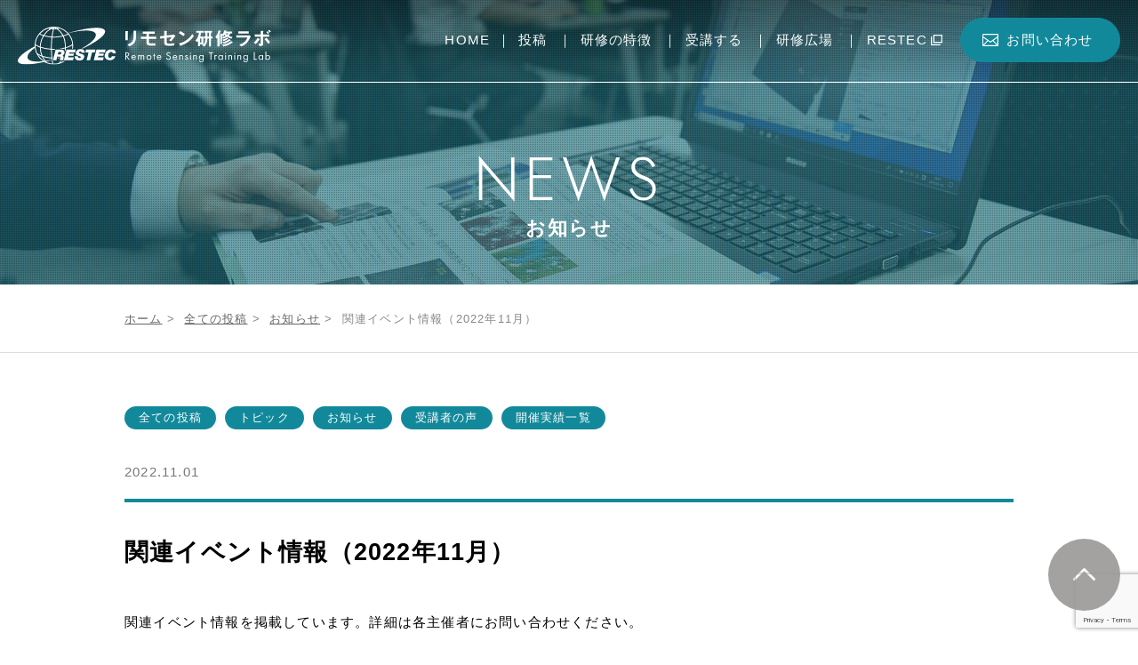

--- FILE ---
content_type: text/html; charset=UTF-8
request_url: https://rs-training.jp/news/eventinformation_202211/
body_size: 39588
content:
<!DOCTYPE html>
<html dir="ltr" lang="ja" prefix="og: https://ogp.me/ns#">
<head>
<meta name="viewport" content="width=device-width,minimum-scale=1.0,maximum-scale=2.0,user-scalable=yes,initial-scale=1.0" />
<meta http-equiv="Content-Type" content="text/html; charset=UTF-8" />
<link rel="shortcut icon" href="https://rs-training.jp/favicon.ico">
<title>関連イベント情報（2022年11月）</title>
	<style>img:is([sizes="auto" i], [sizes^="auto," i]) { contain-intrinsic-size: 3000px 1500px }</style>
	
		<!-- All in One SEO 4.8.7 - aioseo.com -->
	<meta name="description" content="リモセン研修ラボ 2022年11月に開催するリモートセンシングに関連するイベント情報を集めました。詳細は各主催者にお問い合わせください。" />
	<meta name="robots" content="max-image-preview:large" />
	<meta name="author" content="restec"/>
	<meta name="keywords" content="宇宙ビジネス,研修,衛星画像,リモートセンシング,リモセン,リモセン研修ラボ" />
	<link rel="canonical" href="https://rs-training.jp/news/eventinformation_202211/" />
	<meta name="generator" content="All in One SEO (AIOSEO) 4.8.7" />
		<meta property="og:locale" content="ja_JP" />
		<meta property="og:site_name" content="リモセン研修ラボ |" />
		<meta property="og:type" content="article" />
		<meta property="og:title" content="関連イベント情報（2022年11月）" />
		<meta property="og:description" content="リモセン研修ラボ 2022年11月に開催するリモートセンシングに関連するイベント情報を集めました。詳細は各主催者にお問い合わせください。" />
		<meta property="og:url" content="https://rs-training.jp/news/eventinformation_202211/" />
		<meta property="og:image" content="https://rs-training.jp/from2022/from2022/wp-content/uploads/2022/02/ogp_img.jpg" />
		<meta property="og:image:secure_url" content="https://rs-training.jp/from2022/from2022/wp-content/uploads/2022/02/ogp_img.jpg" />
		<meta property="article:published_time" content="2022-11-01T01:00:12+00:00" />
		<meta property="article:modified_time" content="2022-10-31T04:09:08+00:00" />
		<meta property="article:publisher" content="https://www.facebook.com/RESTEC/" />
		<meta name="twitter:card" content="summary" />
		<meta name="twitter:site" content="@RESTEC_Training" />
		<meta name="twitter:title" content="関連イベント情報（2022年11月）" />
		<meta name="twitter:description" content="リモセン研修ラボ 2022年11月に開催するリモートセンシングに関連するイベント情報を集めました。詳細は各主催者にお問い合わせください。" />
		<meta name="twitter:creator" content="@RESTEC_Training" />
		<meta name="twitter:image" content="https://rs-training.jp/from2022/from2022/wp-content/uploads/2022/02/ogp_img.jpg" />
		<script type="application/ld+json" class="aioseo-schema">
			{"@context":"https:\/\/schema.org","@graph":[{"@type":"Article","@id":"https:\/\/rs-training.jp\/news\/eventinformation_202211\/#article","name":"\u95a2\u9023\u30a4\u30d9\u30f3\u30c8\u60c5\u5831\uff082022\u5e7411\u6708\uff09","headline":"\u95a2\u9023\u30a4\u30d9\u30f3\u30c8\u60c5\u5831\uff082022\u5e7411\u6708\uff09","author":{"@id":"https:\/\/rs-training.jp\/author\/restec\/#author"},"publisher":{"@id":"https:\/\/rs-training.jp\/#organization"},"datePublished":"2022-11-01T10:00:12+09:00","dateModified":"2022-10-31T13:09:08+09:00","inLanguage":"ja","mainEntityOfPage":{"@id":"https:\/\/rs-training.jp\/news\/eventinformation_202211\/#webpage"},"isPartOf":{"@id":"https:\/\/rs-training.jp\/news\/eventinformation_202211\/#webpage"},"articleSection":"\u304a\u77e5\u3089\u305b, \u5b87\u5b99\u30d3\u30b8\u30cd\u30b9, \u7814\u4fee, \u885b\u661f\u753b\u50cf, \u30ea\u30e2\u30fc\u30c8\u30bb\u30f3\u30b7\u30f3\u30b0, \u30ea\u30e2\u30bb\u30f3, \u30ea\u30e2\u30bb\u30f3\u7814\u4fee\u30e9\u30dc"},{"@type":"BreadcrumbList","@id":"https:\/\/rs-training.jp\/news\/eventinformation_202211\/#breadcrumblist","itemListElement":[{"@type":"ListItem","@id":"https:\/\/rs-training.jp#listItem","position":1,"name":"\u30db\u30fc\u30e0","item":"https:\/\/rs-training.jp","nextItem":{"@type":"ListItem","@id":"https:\/\/rs-training.jp\/news\/#listItem","name":"\u304a\u77e5\u3089\u305b"}},{"@type":"ListItem","@id":"https:\/\/rs-training.jp\/news\/#listItem","position":2,"name":"\u304a\u77e5\u3089\u305b","item":"https:\/\/rs-training.jp\/news\/","nextItem":{"@type":"ListItem","@id":"https:\/\/rs-training.jp\/news\/eventinformation_202211\/#listItem","name":"\u95a2\u9023\u30a4\u30d9\u30f3\u30c8\u60c5\u5831\uff082022\u5e7411\u6708\uff09"},"previousItem":{"@type":"ListItem","@id":"https:\/\/rs-training.jp#listItem","name":"\u30db\u30fc\u30e0"}},{"@type":"ListItem","@id":"https:\/\/rs-training.jp\/news\/eventinformation_202211\/#listItem","position":3,"name":"\u95a2\u9023\u30a4\u30d9\u30f3\u30c8\u60c5\u5831\uff082022\u5e7411\u6708\uff09","previousItem":{"@type":"ListItem","@id":"https:\/\/rs-training.jp\/news\/#listItem","name":"\u304a\u77e5\u3089\u305b"}}]},{"@type":"Organization","@id":"https:\/\/rs-training.jp\/#organization","name":"\u30ea\u30e2\u30bb\u30f3\u7814\u4fee\u30e9\u30dc","url":"https:\/\/rs-training.jp\/","sameAs":["https:\/\/www.facebook.com\/RESTEC\/","https:\/\/twitter.com\/RESTEC_Training","https:\/\/www.youtube.com\/channel\/UCQEXQczYo74_8hqul5e68Dw"]},{"@type":"Person","@id":"https:\/\/rs-training.jp\/author\/restec\/#author","url":"https:\/\/rs-training.jp\/author\/restec\/","name":"restec","image":{"@type":"ImageObject","@id":"https:\/\/rs-training.jp\/news\/eventinformation_202211\/#authorImage","url":"https:\/\/secure.gravatar.com\/avatar\/52bc30cc28f337b2a6571b60935769c64835987d1806e0b898770f3dc264270f?s=96&d=mm&r=g","width":96,"height":96,"caption":"restec"},"sameAs":["https:\/\/twitter.com\/RESTEC_Training","https:\/\/www.youtube.com\/@restec3426\/featured"]},{"@type":"WebPage","@id":"https:\/\/rs-training.jp\/news\/eventinformation_202211\/#webpage","url":"https:\/\/rs-training.jp\/news\/eventinformation_202211\/","name":"\u95a2\u9023\u30a4\u30d9\u30f3\u30c8\u60c5\u5831\uff082022\u5e7411\u6708\uff09","description":"\u30ea\u30e2\u30bb\u30f3\u7814\u4fee\u30e9\u30dc 2022\u5e7411\u6708\u306b\u958b\u50ac\u3059\u308b\u30ea\u30e2\u30fc\u30c8\u30bb\u30f3\u30b7\u30f3\u30b0\u306b\u95a2\u9023\u3059\u308b\u30a4\u30d9\u30f3\u30c8\u60c5\u5831\u3092\u96c6\u3081\u307e\u3057\u305f\u3002\u8a73\u7d30\u306f\u5404\u4e3b\u50ac\u8005\u306b\u304a\u554f\u3044\u5408\u308f\u305b\u304f\u3060\u3055\u3044\u3002","inLanguage":"ja","isPartOf":{"@id":"https:\/\/rs-training.jp\/#website"},"breadcrumb":{"@id":"https:\/\/rs-training.jp\/news\/eventinformation_202211\/#breadcrumblist"},"author":{"@id":"https:\/\/rs-training.jp\/author\/restec\/#author"},"creator":{"@id":"https:\/\/rs-training.jp\/author\/restec\/#author"},"datePublished":"2022-11-01T10:00:12+09:00","dateModified":"2022-10-31T13:09:08+09:00"},{"@type":"WebSite","@id":"https:\/\/rs-training.jp\/#website","url":"https:\/\/rs-training.jp\/","name":"\u30ea\u30e2\u30bb\u30f3\u7814\u4fee\u30e9\u30dc","inLanguage":"ja","publisher":{"@id":"https:\/\/rs-training.jp\/#organization"}}]}
		</script>
		<!-- All in One SEO -->

<link rel='dns-prefetch' href='//fonts.googleapis.com' />
<link rel="alternate" type="application/rss+xml" title="リモセン研修ラボ &raquo; フィード" href="https://rs-training.jp/feed/" />
<link rel="alternate" type="application/rss+xml" title="リモセン研修ラボ &raquo; コメントフィード" href="https://rs-training.jp/comments/feed/" />
<link rel="alternate" type="application/rss+xml" title="リモセン研修ラボ &raquo; 関連イベント情報（2022年11月） のコメントのフィード" href="https://rs-training.jp/news/eventinformation_202211/feed/" />
<link rel='stylesheet' id='wp-block-library-css' href='https://rs-training.jp/from2022/wp-includes/css/dist/block-library/style.min.css?ver=6.8.3' type='text/css' media='all' />
<style id='classic-theme-styles-inline-css' type='text/css'>
/*! This file is auto-generated */
.wp-block-button__link{color:#fff;background-color:#32373c;border-radius:9999px;box-shadow:none;text-decoration:none;padding:calc(.667em + 2px) calc(1.333em + 2px);font-size:1.125em}.wp-block-file__button{background:#32373c;color:#fff;text-decoration:none}
</style>
<style id='global-styles-inline-css' type='text/css'>
:root{--wp--preset--aspect-ratio--square: 1;--wp--preset--aspect-ratio--4-3: 4/3;--wp--preset--aspect-ratio--3-4: 3/4;--wp--preset--aspect-ratio--3-2: 3/2;--wp--preset--aspect-ratio--2-3: 2/3;--wp--preset--aspect-ratio--16-9: 16/9;--wp--preset--aspect-ratio--9-16: 9/16;--wp--preset--color--black: #000000;--wp--preset--color--cyan-bluish-gray: #abb8c3;--wp--preset--color--white: #ffffff;--wp--preset--color--pale-pink: #f78da7;--wp--preset--color--vivid-red: #cf2e2e;--wp--preset--color--luminous-vivid-orange: #ff6900;--wp--preset--color--luminous-vivid-amber: #fcb900;--wp--preset--color--light-green-cyan: #7bdcb5;--wp--preset--color--vivid-green-cyan: #00d084;--wp--preset--color--pale-cyan-blue: #8ed1fc;--wp--preset--color--vivid-cyan-blue: #0693e3;--wp--preset--color--vivid-purple: #9b51e0;--wp--preset--gradient--vivid-cyan-blue-to-vivid-purple: linear-gradient(135deg,rgba(6,147,227,1) 0%,rgb(155,81,224) 100%);--wp--preset--gradient--light-green-cyan-to-vivid-green-cyan: linear-gradient(135deg,rgb(122,220,180) 0%,rgb(0,208,130) 100%);--wp--preset--gradient--luminous-vivid-amber-to-luminous-vivid-orange: linear-gradient(135deg,rgba(252,185,0,1) 0%,rgba(255,105,0,1) 100%);--wp--preset--gradient--luminous-vivid-orange-to-vivid-red: linear-gradient(135deg,rgba(255,105,0,1) 0%,rgb(207,46,46) 100%);--wp--preset--gradient--very-light-gray-to-cyan-bluish-gray: linear-gradient(135deg,rgb(238,238,238) 0%,rgb(169,184,195) 100%);--wp--preset--gradient--cool-to-warm-spectrum: linear-gradient(135deg,rgb(74,234,220) 0%,rgb(151,120,209) 20%,rgb(207,42,186) 40%,rgb(238,44,130) 60%,rgb(251,105,98) 80%,rgb(254,248,76) 100%);--wp--preset--gradient--blush-light-purple: linear-gradient(135deg,rgb(255,206,236) 0%,rgb(152,150,240) 100%);--wp--preset--gradient--blush-bordeaux: linear-gradient(135deg,rgb(254,205,165) 0%,rgb(254,45,45) 50%,rgb(107,0,62) 100%);--wp--preset--gradient--luminous-dusk: linear-gradient(135deg,rgb(255,203,112) 0%,rgb(199,81,192) 50%,rgb(65,88,208) 100%);--wp--preset--gradient--pale-ocean: linear-gradient(135deg,rgb(255,245,203) 0%,rgb(182,227,212) 50%,rgb(51,167,181) 100%);--wp--preset--gradient--electric-grass: linear-gradient(135deg,rgb(202,248,128) 0%,rgb(113,206,126) 100%);--wp--preset--gradient--midnight: linear-gradient(135deg,rgb(2,3,129) 0%,rgb(40,116,252) 100%);--wp--preset--font-size--small: 13px;--wp--preset--font-size--medium: 20px;--wp--preset--font-size--large: 36px;--wp--preset--font-size--x-large: 42px;--wp--preset--spacing--20: 0.44rem;--wp--preset--spacing--30: 0.67rem;--wp--preset--spacing--40: 1rem;--wp--preset--spacing--50: 1.5rem;--wp--preset--spacing--60: 2.25rem;--wp--preset--spacing--70: 3.38rem;--wp--preset--spacing--80: 5.06rem;--wp--preset--shadow--natural: 6px 6px 9px rgba(0, 0, 0, 0.2);--wp--preset--shadow--deep: 12px 12px 50px rgba(0, 0, 0, 0.4);--wp--preset--shadow--sharp: 6px 6px 0px rgba(0, 0, 0, 0.2);--wp--preset--shadow--outlined: 6px 6px 0px -3px rgba(255, 255, 255, 1), 6px 6px rgba(0, 0, 0, 1);--wp--preset--shadow--crisp: 6px 6px 0px rgba(0, 0, 0, 1);}:where(.is-layout-flex){gap: 0.5em;}:where(.is-layout-grid){gap: 0.5em;}body .is-layout-flex{display: flex;}.is-layout-flex{flex-wrap: wrap;align-items: center;}.is-layout-flex > :is(*, div){margin: 0;}body .is-layout-grid{display: grid;}.is-layout-grid > :is(*, div){margin: 0;}:where(.wp-block-columns.is-layout-flex){gap: 2em;}:where(.wp-block-columns.is-layout-grid){gap: 2em;}:where(.wp-block-post-template.is-layout-flex){gap: 1.25em;}:where(.wp-block-post-template.is-layout-grid){gap: 1.25em;}.has-black-color{color: var(--wp--preset--color--black) !important;}.has-cyan-bluish-gray-color{color: var(--wp--preset--color--cyan-bluish-gray) !important;}.has-white-color{color: var(--wp--preset--color--white) !important;}.has-pale-pink-color{color: var(--wp--preset--color--pale-pink) !important;}.has-vivid-red-color{color: var(--wp--preset--color--vivid-red) !important;}.has-luminous-vivid-orange-color{color: var(--wp--preset--color--luminous-vivid-orange) !important;}.has-luminous-vivid-amber-color{color: var(--wp--preset--color--luminous-vivid-amber) !important;}.has-light-green-cyan-color{color: var(--wp--preset--color--light-green-cyan) !important;}.has-vivid-green-cyan-color{color: var(--wp--preset--color--vivid-green-cyan) !important;}.has-pale-cyan-blue-color{color: var(--wp--preset--color--pale-cyan-blue) !important;}.has-vivid-cyan-blue-color{color: var(--wp--preset--color--vivid-cyan-blue) !important;}.has-vivid-purple-color{color: var(--wp--preset--color--vivid-purple) !important;}.has-black-background-color{background-color: var(--wp--preset--color--black) !important;}.has-cyan-bluish-gray-background-color{background-color: var(--wp--preset--color--cyan-bluish-gray) !important;}.has-white-background-color{background-color: var(--wp--preset--color--white) !important;}.has-pale-pink-background-color{background-color: var(--wp--preset--color--pale-pink) !important;}.has-vivid-red-background-color{background-color: var(--wp--preset--color--vivid-red) !important;}.has-luminous-vivid-orange-background-color{background-color: var(--wp--preset--color--luminous-vivid-orange) !important;}.has-luminous-vivid-amber-background-color{background-color: var(--wp--preset--color--luminous-vivid-amber) !important;}.has-light-green-cyan-background-color{background-color: var(--wp--preset--color--light-green-cyan) !important;}.has-vivid-green-cyan-background-color{background-color: var(--wp--preset--color--vivid-green-cyan) !important;}.has-pale-cyan-blue-background-color{background-color: var(--wp--preset--color--pale-cyan-blue) !important;}.has-vivid-cyan-blue-background-color{background-color: var(--wp--preset--color--vivid-cyan-blue) !important;}.has-vivid-purple-background-color{background-color: var(--wp--preset--color--vivid-purple) !important;}.has-black-border-color{border-color: var(--wp--preset--color--black) !important;}.has-cyan-bluish-gray-border-color{border-color: var(--wp--preset--color--cyan-bluish-gray) !important;}.has-white-border-color{border-color: var(--wp--preset--color--white) !important;}.has-pale-pink-border-color{border-color: var(--wp--preset--color--pale-pink) !important;}.has-vivid-red-border-color{border-color: var(--wp--preset--color--vivid-red) !important;}.has-luminous-vivid-orange-border-color{border-color: var(--wp--preset--color--luminous-vivid-orange) !important;}.has-luminous-vivid-amber-border-color{border-color: var(--wp--preset--color--luminous-vivid-amber) !important;}.has-light-green-cyan-border-color{border-color: var(--wp--preset--color--light-green-cyan) !important;}.has-vivid-green-cyan-border-color{border-color: var(--wp--preset--color--vivid-green-cyan) !important;}.has-pale-cyan-blue-border-color{border-color: var(--wp--preset--color--pale-cyan-blue) !important;}.has-vivid-cyan-blue-border-color{border-color: var(--wp--preset--color--vivid-cyan-blue) !important;}.has-vivid-purple-border-color{border-color: var(--wp--preset--color--vivid-purple) !important;}.has-vivid-cyan-blue-to-vivid-purple-gradient-background{background: var(--wp--preset--gradient--vivid-cyan-blue-to-vivid-purple) !important;}.has-light-green-cyan-to-vivid-green-cyan-gradient-background{background: var(--wp--preset--gradient--light-green-cyan-to-vivid-green-cyan) !important;}.has-luminous-vivid-amber-to-luminous-vivid-orange-gradient-background{background: var(--wp--preset--gradient--luminous-vivid-amber-to-luminous-vivid-orange) !important;}.has-luminous-vivid-orange-to-vivid-red-gradient-background{background: var(--wp--preset--gradient--luminous-vivid-orange-to-vivid-red) !important;}.has-very-light-gray-to-cyan-bluish-gray-gradient-background{background: var(--wp--preset--gradient--very-light-gray-to-cyan-bluish-gray) !important;}.has-cool-to-warm-spectrum-gradient-background{background: var(--wp--preset--gradient--cool-to-warm-spectrum) !important;}.has-blush-light-purple-gradient-background{background: var(--wp--preset--gradient--blush-light-purple) !important;}.has-blush-bordeaux-gradient-background{background: var(--wp--preset--gradient--blush-bordeaux) !important;}.has-luminous-dusk-gradient-background{background: var(--wp--preset--gradient--luminous-dusk) !important;}.has-pale-ocean-gradient-background{background: var(--wp--preset--gradient--pale-ocean) !important;}.has-electric-grass-gradient-background{background: var(--wp--preset--gradient--electric-grass) !important;}.has-midnight-gradient-background{background: var(--wp--preset--gradient--midnight) !important;}.has-small-font-size{font-size: var(--wp--preset--font-size--small) !important;}.has-medium-font-size{font-size: var(--wp--preset--font-size--medium) !important;}.has-large-font-size{font-size: var(--wp--preset--font-size--large) !important;}.has-x-large-font-size{font-size: var(--wp--preset--font-size--x-large) !important;}
:where(.wp-block-post-template.is-layout-flex){gap: 1.25em;}:where(.wp-block-post-template.is-layout-grid){gap: 1.25em;}
:where(.wp-block-columns.is-layout-flex){gap: 2em;}:where(.wp-block-columns.is-layout-grid){gap: 2em;}
:root :where(.wp-block-pullquote){font-size: 1.5em;line-height: 1.6;}
</style>
<link rel='stylesheet' id='contact-form-7-css' href='https://rs-training.jp/from2022/wp-content/plugins/contact-form-7/includes/css/styles.css?ver=6.1.2' type='text/css' media='all' />
<link rel='stylesheet' id='contact-form-7-confirm-css' href='https://rs-training.jp/from2022/wp-content/plugins/contact-form-7-add-confirm/includes/css/styles.css?ver=5.1' type='text/css' media='all' />
<link rel='stylesheet' id='slick-style-css' href='https://rs-training.jp/from2022/wp-content/themes/originalstyle/css/slick.css?ver=6.8.3' type='text/css' media='all' />
<link rel='stylesheet' id='simplelightbox-style-css' href='https://rs-training.jp/from2022/wp-content/themes/originalstyle/css/simplelightbox.min.css?ver=6.8.3' type='text/css' media='all' />
<link rel='stylesheet' id='originalstylecommon-style-css' href='https://rs-training.jp/from2022/wp-content/themes/originalstyle/css/common.css?ver=6.8.3' type='text/css' media='all' />
<link rel='stylesheet' id='originalstyle-style-css' href='https://rs-training.jp/from2022/wp-content/themes/originalstyle/style.css?ver=6.8.3' type='text/css' media='all' />
<link rel='stylesheet' id='materialicons-style-css' href='https://fonts.googleapis.com/icon?family=Material+Icons&#038;ver=6.8.3' type='text/css' media='all' />
<link rel='stylesheet' id='jquery-ui-smoothness-css' href='https://rs-training.jp/from2022/wp-content/plugins/contact-form-7/includes/js/jquery-ui/themes/smoothness/jquery-ui.min.css?ver=1.12.1' type='text/css' media='screen' />
<link rel='stylesheet' id='cf7cf-style-css' href='https://rs-training.jp/from2022/wp-content/plugins/cf7-conditional-fields/style.css?ver=2.6.4' type='text/css' media='all' />

<script type="text/javascript">
	window.ga=window.ga||function(){(ga.q=ga.q||[]).push(arguments)};ga.l=+new Date;
	ga('create', "UA-136794455-1", 'auto');
	ga('send', 'pageview');
</script>
<script async src="https://www.google-analytics.com/analytics.js"></script>

<link rel="stylesheet" href="https://use.fontawesome.com/releases/v5.6.3/css/all.css" integrity="sha384-UHRtZLI+pbxtHCWp1t77Bi1L4ZtiqrqD80Kn4Z8NTSRyMA2Fd33n5dQ8lWUE00s/" crossorigin="anonymous">
<link href="https://fonts.googleapis.com/css?family=Abel|Muli:200|Questrial|Ropa+Sans|Didact+Gothic" rel="stylesheet"> 
<link rel="stylesheet" href="https://indestructibletype.com/fonts/Jost.css" type="text/css" charset="utf-8" />
</head>

<body class="wp-singular post-template-default single single-post postid-58954 single-format-standard wp-theme-originalstyle news-category">
<div id="wrapper">
<header id="header">
	<section class="inner">
		<div class="headerbox">
    <h1><a href="https://rs-training.jp"><img src="https://rs-training.jp/from2022/wp-content/themes/originalstyle/img/logo_w.svg" alt="リモセン研修ラボ"  /><img src="https://rs-training.jp/from2022/wp-content/themes/originalstyle/img/logo_c.svg" alt="" class="logo_active" /></a></h1>
			<div id="toggle"><i class="fas fa-bars"></i></div>
		</div>
    <div class="header_address">
		    <nav id="nav"><div class="menu-header_menu-container"><ul id="menu-header_menu" class="menu-header"><li id="menu-item-101" class="menu-item menu-item-type-post_type menu-item-object-page menu-item-home menu-item-101"><a href="https://rs-training.jp/">HOME</a></li>
<li id="menu-item-58369" class="menu-item menu-item-type-custom menu-item-object-custom menu-item-has-children menu-item-58369"><a href="#">投稿</a>
<ul class="sub-menu">
	<li id="menu-item-58377" class="menu-item menu-item-type-post_type menu-item-object-page menu-item-58377"><a href="https://rs-training.jp/all-posts/">全ての投稿</a></li>
	<li id="menu-item-58372" class="menu-item menu-item-type-post_type_archive menu-item-object-square menu-item-58372"><a href="https://rs-training.jp/square/">トピック</a></li>
	<li id="menu-item-2066" class="menu-item menu-item-type-taxonomy menu-item-object-category current-post-ancestor current-menu-parent current-post-parent menu-item-2066"><a href="https://rs-training.jp/news/">お知らせ</a></li>
	<li id="menu-item-287" class="menu-item menu-item-type-post_type_archive menu-item-object-voice menu-item-287"><a href="https://rs-training.jp/voice/">受講者の声</a></li>
	<li id="menu-item-58373" class="menu-item menu-item-type-post_type_archive menu-item-object-record menu-item-58373"><a href="https://rs-training.jp/record/">開催実績一覧</a></li>
</ul>
</li>
<li id="menu-item-1608" class="menu-item menu-item-type-custom menu-item-object-custom menu-item-has-children menu-item-1608"><a href="#">研修の特徴</a>
<ul class="sub-menu">
	<li id="menu-item-108" class="menu-item menu-item-type-post_type menu-item-object-page menu-item-108"><a href="https://rs-training.jp/lecturer/">監修・講師</a></li>
	<li id="menu-item-1609" class="menu-item menu-item-type-post_type menu-item-object-page menu-item-1609"><a href="https://rs-training.jp/exercise/">総合演習</a></li>
	<li id="menu-item-1610" class="menu-item menu-item-type-post_type menu-item-object-page menu-item-1610"><a href="https://rs-training.jp/e-learning/">e-Learning</a></li>
	<li id="menu-item-111" class="menu-item menu-item-type-post_type menu-item-object-page menu-item-111"><a href="https://rs-training.jp/certification/">認定講座と技能認定</a></li>
	<li id="menu-item-1611" class="menu-item menu-item-type-post_type menu-item-object-page menu-item-1611"><a href="https://rs-training.jp/on-demand/">オンデマンド研修</a></li>
</ul>
</li>
<li id="menu-item-113" class="menu-item menu-item-type-custom menu-item-object-custom menu-item-has-children menu-item-113"><a href="#">受講する</a>
<ul class="sub-menu">
	<li id="menu-item-105" class="menu-item menu-item-type-post_type menu-item-object-page menu-item-105"><a href="https://rs-training.jp/traininglist/">対面講座</a></li>
	<li id="menu-item-62441" class="menu-item menu-item-type-post_type menu-item-object-page menu-item-62441"><a href="https://rs-training.jp/traininglist_e/">e-Learning</a></li>
	<li id="menu-item-104" class="menu-item menu-item-type-post_type menu-item-object-page menu-item-104"><a href="https://rs-training.jp/calendar/">研修カレンダー</a></li>
	<li id="menu-item-1629" class="menu-item menu-item-type-post_type menu-item-object-page menu-item-1629"><a href="https://rs-training.jp/flow/">受講までの流れ</a></li>
	<li id="menu-item-1612" class="menu-item menu-item-type-post_type menu-item-object-page menu-item-1612"><a href="https://rs-training.jp/fee/">受講料・各種割引</a></li>
	<li id="menu-item-109" class="menu-item menu-item-type-post_type menu-item-object-page menu-item-109"><a href="https://rs-training.jp/past-record/">開催実績</a></li>
</ul>
</li>
<li id="menu-item-1614" class="menu-item menu-item-type-custom menu-item-object-custom menu-item-has-children menu-item-1614"><a href="#">研修広場</a>
<ul class="sub-menu">
	<li id="menu-item-1613" class="menu-item menu-item-type-post_type menu-item-object-page menu-item-1613"><a href="https://rs-training.jp/introduction/">導入のご相談</a></li>
	<li id="menu-item-2335" class="menu-item menu-item-type-post_type_archive menu-item-object-case-study menu-item-2335"><a href="https://rs-training.jp/case-study/">利用事例</a></li>
	<li id="menu-item-1616" class="menu-item menu-item-type-post_type_archive menu-item-object-mail-magazine menu-item-1616"><a href="https://rs-training.jp/mail-magazine/">メルマガ</a></li>
</ul>
</li>
<li id="menu-item-59248" class="target_blank noborder menu-item menu-item-type-custom menu-item-object-custom menu-item-59248"><a target="_blank" href="https://www.restec.or.jp/">RESTEC</a></li>
<li id="menu-item-112" class="contact menu-item menu-item-type-post_type menu-item-object-page menu-item-112"><a href="https://rs-training.jp/contact/">お問い合わせ</a></li>
</ul></div></nav>
    </div>
	</section>
</header>
<div id="contents">
    		  <div id="page_title"><h2 class="container">  <span class="alp">NEWS</span><span class="titlename">お知らせ</span>  </h2></div>	<nav id="breadcrumb">
<ul class="container">
	<li><a href="https://rs-training.jp">ホーム</a>&nbsp;&gt;&nbsp;</li>
<li><a href="https://rs-training.jp/all-posts/">全ての投稿</a>&nbsp;&gt;&nbsp;</li>	<li><a href="https://rs-training.jp/news/">お知らせ</a>&nbsp;&gt;&nbsp;</li><li></li>
	<li>関連イベント情報（2022年11月）</li>
	</ul>
</nav>		<div class="container">
		<main id="main" class="mainblock ">
			
<ul class="allposts_catlist">
<li><a href="https://rs-training.jp/all-posts/">全ての投稿</a></li>
<li><a href="https://rs-training.jp/square/">トピック</a></li>
<li><a href="https://rs-training.jp/news/">お知らせ</a></li>
<li><a href="https://rs-training.jp/voice/">受講者の声</a></li>
<li><a href="https://rs-training.jp/record/">開催実績一覧</a></li>
</ul>
<style>
	.allposts_catlist { display: flex; flex-wrap: wrap; margin-bottom: 20px;}.allposts_catlist > * {flex:0 0 auto; box-sizing: border-box;margin-right: 10px; margin-bottom: 10px !important; padding-left:0 !important;} .allposts_catlist li::before {display: none !important;} .allposts_catlist a {display: block;
	line-height: 26px; height: 26px;border-radius: 13px;color: #fff;text-decoration: none;padding-left: 16px;padding-right: 16px; background: #12899b ; font-size: 88%;}
</style><!--  -->			
			<article class="entry-block single-block">
  <div class="dateBlock"><span class="news_date">2022.11.01</span></div>
	<h3>関連イベント情報（2022年11月）</h3>
	<section class="entry">
	<p>関連イベント情報を掲載しています。詳細は各主催者にお問い合わせください。</p>
<p>●JAMSTEC　海域地震火山部門 講演会「世界の地震と火山に挑む -JAMSTECの取り組みと成果-」<br />
日時：2022年11月3日（木）13:00～15:30<br />
場所：ビジョンセンター品川 307号室<br />
<a href="https://www.jamstec.go.jp/j/pr-event/img-sympo2022/" target="_blank" rel="noopener">https://www.jamstec.go.jp/j/pr-event/img-sympo2022/</a><br />
<a href="https://www.jp-c.jp/jos/2022FM/index.php" target="_blank" rel="nofollow noopener"></a></p>
<p>●第33回GITA-JAPANコンファレンス　「DX時代の社会インフラを考える」～高度化する地理空間情報の使命と役割～ <br />
日時：2022年11月4日（金）10:00～17:00<br />
場所：ハイブリット開催（全国町村会館2階ホール＋オンライン）<br />
<a href="https://gita-japan.org/g-event/conference-2022/" target="_blank" rel="noopener">https://gita-japan.org/g-event/conference-2022/</a><br />
<a href="https://sangaku.tank.jp/wp2/event/2683" target="_blank" rel="nofollow noopener"></a>※参加申込期限：11/3（木）まで</p>
<p>●一般社団法人OSGeo日本支部　FOSS4G 2022 Japan Online<br />
日時：2022年11月12日(土) ～13日(日) <br />
場所：オンライン開催 <br />
<a href="https://www.osgeo.jp/events/foss4g-2022/foss4g-2022-japan-online" target="_blank" rel="noopener">https://www.osgeo.jp/events/foss4g-2022/foss4g-2022-japan-online</a></p>
<p>●災害科学研究所　2022年度 災研「研究交流会」<br />
日時：2022年11月16日（水）14:00～17：00 <br />
場所：オンライン開催<br />
<a href="https://csi.or.jp/content/2022%E5%B9%B4%E5%BA%A6-%E7%81%BD%E7%A0%94%E3%80%8C%E7%A0%94%E7%A9%B6%E4%BA%A4%E6%B5%81%E4%BC%9A%E3%80%8D/" target="_blank" rel="noopener">https://csi.or.jp/content/2022%E5%B9%B4%E5%BA%A6-%E7%81%BD%E7%A0%94%E3%80%8C%E7%A0%94%E7%A9%B6%E4%BA%A4%E6%B5%81%E4%BC%9A%E3%80%8D/</a></p>
<p>&nbsp;</p>
		</section>
</article>
		</main>
	<aside id="aside">
</aside>	</div>
	</div>
<div id="contentbottom">
	<section class="container">
				<p class="footer_logo"><img src="https://rs-training.jp/from2022/wp-content/themes/originalstyle/img/logo_w.svg" alt="リモセン研修ラボ"></p>
		<div>
		<ul>
			<li class="contactbtn"><a href="https://rs-training.jp/contact/"><span>お問い合わせ</span></a></li>
		</ul>
		</div>
	</section>
</div>
<footer id="footer">
 	<nav id="footer_nav" class="container">
		<ul>
			<li>
				<ul>
					<li><a href="https://rs-training.jp">HOME</a></li>
					<li><a href="https://rs-training.jp/about/">リモセン研修ラボについて</a></li>
					<li><span>投稿</span>
						<ul>
							<li><a href="https://rs-training.jp/all-posts/">全ての投稿</a></li>
							<li><a href="https://rs-training.jp/square/">トピック</a></li>
							<li><a href="https://rs-training.jp/news/">お知らせ</a></li>
							<li><a href="https://rs-training.jp/voice/">受講者の声</a></li>
							<li><a href="https://rs-training.jp/record/">開催実績一覧</a></li>
						</ul>
					</li>
				</ul>
				<ul>
					<li><span>研修の特徴</span>
						<ul>
							<li><a href="https://rs-training.jp/lecturer/">監修・講師</a></li>
							<li><a href="https://rs-training.jp/exercise/">総合演習</a></li> 
							<li><a href="https://rs-training.jp/e-learning/">e-Learning</a></li>
							<li><a href="https://rs-training.jp/certification/">認定講座と技能認定</a></li>
							<li><a href="https://rs-training.jp/on-demand/">オンデマンド研修</a></li>　
						</ul>
					</li>
				</ul>
				<ul>
					<li><span>受講する</span>
						<ul>
							<li><a href="https://rs-training.jp/traininglist/">研修一覧</a></li>
							<li><a href="https://rs-training.jp/calendar/">研修カレンダ－</a></li>
							<li><a href="https://rs-training.jp/flow/">受講までの流れ</a></li> 
							<li><a href="https://rs-training.jp/fee/">受講料・各種割引</a></li>
							<li><a href="https://rs-training.jp/past-record/">開催実績
						</ul></a></li>
					</li>
					<li><a href="https://rs-training.jp/e-learning/">e-Learning</a></li>
					<li><span>研修広場</span>
						<ul>
							<li><a href="https://rs-training.jp/introduction/">導入のご相談</a></li>
							<li><a href="https://rs-training.jp/case-study/">利用事例</a></li> 
							<li><a href="https://rs-training.jp/mail-magazine/">メルマガ</a></li>
						</ul>
					</li>
				</ul>
				<ul>
					<li><a href="https://rs-training.jp/access/">アクセス</a></li>
					<li><a href="https://rs-training.jp/contact/">お問い合わせ</a></li>
					<li><a href="https://rs-training.jp/faq/">FAQ</a></li>
					<li><a href="https://rs-training.jp/cancelpolicy/">キャンセルポリシー</a></li>
					<li class="sitemap"><a href="https://rs-training.jp/sitemap/">サイトマップ</a></li>
					<li><a href="https://www.restec.or.jp/" target="_blank" rel="noopener">RESTECホームページ</a></li>
					<li><a href="https://www.restec.or.jp/about/outline/privacy.html" target="_blank" rel="noopener">個人情報保護方針</a>
					<li class="link_sns_list">
						<ul class="link_sns">
							<li><a href="https://twitter.com/RESTEC_Training" target="_blank"><img src="https://rs-training.jp/from2022/wp-content/themes/originalstyle/img/sns_x.svg" alt="X" width="28" height="28"></a></li>
							<li><a href="https://www.facebook.com/RESTEC/" target="_blank"><img src="https://rs-training.jp/from2022/wp-content/themes/originalstyle/img/sns_fb.svg" alt="Facebook" width="32" height="32"></a></li>
							<li><a href="https://www.youtube.com/channel/UCQEXQczYo74_8hqul5e68Dw" target="_blank"><img src="https://rs-training.jp/from2022/wp-content/themes/originalstyle/img/sns_yt.svg" alt="YouTube" width="32" height="32"></a></li>
						</ul>
					</li>
				</ul>
			</li>
		</ul>
	</nav>
	<p class="copyright container">&copy; リモセン研修ラボ</p>
	<section class="container clearfix">
			</section>
</footer>

<section id="totop">
	<img src="https://rs-training.jp/from2022/wp-content/themes/originalstyle/img/totop.svg" alt="TOPへ">
</section>
</div>
<script type="speculationrules">
{"prefetch":[{"source":"document","where":{"and":[{"href_matches":"\/*"},{"not":{"href_matches":["\/from2022\/wp-*.php","\/from2022\/wp-admin\/*","\/from2022\/wp-content\/uploads\/*","\/from2022\/wp-content\/*","\/from2022\/wp-content\/plugins\/*","\/from2022\/wp-content\/themes\/originalstyle\/*","\/*\\?(.+)"]}},{"not":{"selector_matches":"a[rel~=\"nofollow\"]"}},{"not":{"selector_matches":".no-prefetch, .no-prefetch a"}}]},"eagerness":"conservative"}]}
</script>
<script type="text/javascript" src="https://rs-training.jp/from2022/wp-includes/js/dist/hooks.min.js?ver=4d63a3d491d11ffd8ac6" id="wp-hooks-js"></script>
<script type="text/javascript" src="https://rs-training.jp/from2022/wp-includes/js/dist/i18n.min.js?ver=5e580eb46a90c2b997e6" id="wp-i18n-js"></script>
<script type="text/javascript" id="wp-i18n-js-after">
/* <![CDATA[ */
wp.i18n.setLocaleData( { 'text direction\u0004ltr': [ 'ltr' ] } );
/* ]]> */
</script>
<script type="text/javascript" src="https://rs-training.jp/from2022/wp-content/plugins/contact-form-7/includes/swv/js/index.js?ver=6.1.2" id="swv-js"></script>
<script type="text/javascript" id="contact-form-7-js-translations">
/* <![CDATA[ */
( function( domain, translations ) {
	var localeData = translations.locale_data[ domain ] || translations.locale_data.messages;
	localeData[""].domain = domain;
	wp.i18n.setLocaleData( localeData, domain );
} )( "contact-form-7", {"translation-revision-date":"2025-09-30 07:44:19+0000","generator":"GlotPress\/4.0.1","domain":"messages","locale_data":{"messages":{"":{"domain":"messages","plural-forms":"nplurals=1; plural=0;","lang":"ja_JP"},"This contact form is placed in the wrong place.":["\u3053\u306e\u30b3\u30f3\u30bf\u30af\u30c8\u30d5\u30a9\u30fc\u30e0\u306f\u9593\u9055\u3063\u305f\u4f4d\u7f6e\u306b\u7f6e\u304b\u308c\u3066\u3044\u307e\u3059\u3002"],"Error:":["\u30a8\u30e9\u30fc:"]}},"comment":{"reference":"includes\/js\/index.js"}} );
/* ]]> */
</script>
<script type="text/javascript" id="contact-form-7-js-before">
/* <![CDATA[ */
var wpcf7 = {
    "api": {
        "root": "https:\/\/rs-training.jp\/wp-json\/",
        "namespace": "contact-form-7\/v1"
    },
    "cached": 1
};
/* ]]> */
</script>
<script type="text/javascript" src="https://rs-training.jp/from2022/wp-content/plugins/contact-form-7/includes/js/index.js?ver=6.1.2" id="contact-form-7-js"></script>
<script type="text/javascript" src="https://rs-training.jp/from2022/wp-content/themes/originalstyle/js/lib/jquery.min.js?ver=6.8.3" id="jquery-js"></script>
<script type="text/javascript" src="https://rs-training.jp/from2022/wp-includes/js/jquery/jquery.form.min.js?ver=4.3.0" id="jquery-form-js"></script>
<script type="text/javascript" src="https://rs-training.jp/from2022/wp-content/plugins/contact-form-7-add-confirm/includes/js/scripts.js?ver=5.1" id="contact-form-7-confirm-js"></script>
<script type="text/javascript" src="https://rs-training.jp/from2022/wp-content/themes/originalstyle/js/script.js?ver=6.8.3" id="originalscript-script-js"></script>
<script type="text/javascript" src="https://rs-training.jp/from2022/wp-content/themes/originalstyle/js/slick.js?ver=6.8.3" id="slick-script-js"></script>
<script type="text/javascript" src="https://rs-training.jp/from2022/wp-content/themes/originalstyle/js/simple-lightbox.min.js?ver=6.8.3" id="simple-lightbox-script-js"></script>
<script type="text/javascript" src="https://rs-training.jp/from2022/wp-includes/js/jquery/ui/core.min.js?ver=1.13.3" id="jquery-ui-core-js"></script>
<script type="text/javascript" src="https://rs-training.jp/from2022/wp-includes/js/jquery/ui/datepicker.min.js?ver=1.13.3" id="jquery-ui-datepicker-js"></script>
<script type="text/javascript" id="jquery-ui-datepicker-js-after">
/* <![CDATA[ */
jQuery(function(jQuery){jQuery.datepicker.setDefaults({"closeText":"\u9589\u3058\u308b","currentText":"\u4eca\u65e5","monthNames":["1\u6708","2\u6708","3\u6708","4\u6708","5\u6708","6\u6708","7\u6708","8\u6708","9\u6708","10\u6708","11\u6708","12\u6708"],"monthNamesShort":["1\u6708","2\u6708","3\u6708","4\u6708","5\u6708","6\u6708","7\u6708","8\u6708","9\u6708","10\u6708","11\u6708","12\u6708"],"nextText":"\u6b21","prevText":"\u524d","dayNames":["\u65e5\u66dc\u65e5","\u6708\u66dc\u65e5","\u706b\u66dc\u65e5","\u6c34\u66dc\u65e5","\u6728\u66dc\u65e5","\u91d1\u66dc\u65e5","\u571f\u66dc\u65e5"],"dayNamesShort":["\u65e5","\u6708","\u706b","\u6c34","\u6728","\u91d1","\u571f"],"dayNamesMin":["\u65e5","\u6708","\u706b","\u6c34","\u6728","\u91d1","\u571f"],"dateFormat":"yy\u5e74mm\u6708d\u65e5","firstDay":1,"isRTL":false});});
/* ]]> */
</script>
<script type="text/javascript" src="https://rs-training.jp/from2022/wp-content/plugins/contact-form-7/includes/js/html5-fallback.js?ver=6.1.2" id="contact-form-7-html5-fallback-js"></script>
<script type="text/javascript" id="wpcf7cf-scripts-js-extra">
/* <![CDATA[ */
var wpcf7cf_global_settings = {"ajaxurl":"https:\/\/rs-training.jp\/from2022\/wp-admin\/admin-ajax.php"};
/* ]]> */
</script>
<script type="text/javascript" src="https://rs-training.jp/from2022/wp-content/plugins/cf7-conditional-fields/js/scripts.js?ver=2.6.4" id="wpcf7cf-scripts-js"></script>
<script type="text/javascript" src="https://www.google.com/recaptcha/api.js?render=6LdDpmweAAAAAP2OnPkz7JgJvhKuYzscEkf1Vr9M&amp;ver=3.0" id="google-recaptcha-js"></script>
<script type="text/javascript" src="https://rs-training.jp/from2022/wp-includes/js/dist/vendor/wp-polyfill.min.js?ver=3.15.0" id="wp-polyfill-js"></script>
<script type="text/javascript" id="wpcf7-recaptcha-js-before">
/* <![CDATA[ */
var wpcf7_recaptcha = {
    "sitekey": "6LdDpmweAAAAAP2OnPkz7JgJvhKuYzscEkf1Vr9M",
    "actions": {
        "homepage": "homepage",
        "contactform": "contactform"
    }
};
/* ]]> */
</script>
<script type="text/javascript" src="https://rs-training.jp/from2022/wp-content/plugins/contact-form-7/modules/recaptcha/index.js?ver=6.1.2" id="wpcf7-recaptcha-js"></script>


<script>
document.addEventListener( 'wpcf7mailsent', function( event ) {
  location = 'https://rs-training.jp/thanks/';
}, false );
</script>

</body>
</html>
<!-- Dynamic page generated in 0.255 seconds. -->
<!-- Cached page generated by WP-Super-Cache on 2026-02-03 19:02:19 -->

<!-- super cache -->

--- FILE ---
content_type: text/html; charset=utf-8
request_url: https://www.google.com/recaptcha/api2/anchor?ar=1&k=6LdDpmweAAAAAP2OnPkz7JgJvhKuYzscEkf1Vr9M&co=aHR0cHM6Ly9ycy10cmFpbmluZy5qcDo0NDM.&hl=en&v=N67nZn4AqZkNcbeMu4prBgzg&size=invisible&anchor-ms=20000&execute-ms=30000&cb=de62osmm0l8n
body_size: 48710
content:
<!DOCTYPE HTML><html dir="ltr" lang="en"><head><meta http-equiv="Content-Type" content="text/html; charset=UTF-8">
<meta http-equiv="X-UA-Compatible" content="IE=edge">
<title>reCAPTCHA</title>
<style type="text/css">
/* cyrillic-ext */
@font-face {
  font-family: 'Roboto';
  font-style: normal;
  font-weight: 400;
  font-stretch: 100%;
  src: url(//fonts.gstatic.com/s/roboto/v48/KFO7CnqEu92Fr1ME7kSn66aGLdTylUAMa3GUBHMdazTgWw.woff2) format('woff2');
  unicode-range: U+0460-052F, U+1C80-1C8A, U+20B4, U+2DE0-2DFF, U+A640-A69F, U+FE2E-FE2F;
}
/* cyrillic */
@font-face {
  font-family: 'Roboto';
  font-style: normal;
  font-weight: 400;
  font-stretch: 100%;
  src: url(//fonts.gstatic.com/s/roboto/v48/KFO7CnqEu92Fr1ME7kSn66aGLdTylUAMa3iUBHMdazTgWw.woff2) format('woff2');
  unicode-range: U+0301, U+0400-045F, U+0490-0491, U+04B0-04B1, U+2116;
}
/* greek-ext */
@font-face {
  font-family: 'Roboto';
  font-style: normal;
  font-weight: 400;
  font-stretch: 100%;
  src: url(//fonts.gstatic.com/s/roboto/v48/KFO7CnqEu92Fr1ME7kSn66aGLdTylUAMa3CUBHMdazTgWw.woff2) format('woff2');
  unicode-range: U+1F00-1FFF;
}
/* greek */
@font-face {
  font-family: 'Roboto';
  font-style: normal;
  font-weight: 400;
  font-stretch: 100%;
  src: url(//fonts.gstatic.com/s/roboto/v48/KFO7CnqEu92Fr1ME7kSn66aGLdTylUAMa3-UBHMdazTgWw.woff2) format('woff2');
  unicode-range: U+0370-0377, U+037A-037F, U+0384-038A, U+038C, U+038E-03A1, U+03A3-03FF;
}
/* math */
@font-face {
  font-family: 'Roboto';
  font-style: normal;
  font-weight: 400;
  font-stretch: 100%;
  src: url(//fonts.gstatic.com/s/roboto/v48/KFO7CnqEu92Fr1ME7kSn66aGLdTylUAMawCUBHMdazTgWw.woff2) format('woff2');
  unicode-range: U+0302-0303, U+0305, U+0307-0308, U+0310, U+0312, U+0315, U+031A, U+0326-0327, U+032C, U+032F-0330, U+0332-0333, U+0338, U+033A, U+0346, U+034D, U+0391-03A1, U+03A3-03A9, U+03B1-03C9, U+03D1, U+03D5-03D6, U+03F0-03F1, U+03F4-03F5, U+2016-2017, U+2034-2038, U+203C, U+2040, U+2043, U+2047, U+2050, U+2057, U+205F, U+2070-2071, U+2074-208E, U+2090-209C, U+20D0-20DC, U+20E1, U+20E5-20EF, U+2100-2112, U+2114-2115, U+2117-2121, U+2123-214F, U+2190, U+2192, U+2194-21AE, U+21B0-21E5, U+21F1-21F2, U+21F4-2211, U+2213-2214, U+2216-22FF, U+2308-230B, U+2310, U+2319, U+231C-2321, U+2336-237A, U+237C, U+2395, U+239B-23B7, U+23D0, U+23DC-23E1, U+2474-2475, U+25AF, U+25B3, U+25B7, U+25BD, U+25C1, U+25CA, U+25CC, U+25FB, U+266D-266F, U+27C0-27FF, U+2900-2AFF, U+2B0E-2B11, U+2B30-2B4C, U+2BFE, U+3030, U+FF5B, U+FF5D, U+1D400-1D7FF, U+1EE00-1EEFF;
}
/* symbols */
@font-face {
  font-family: 'Roboto';
  font-style: normal;
  font-weight: 400;
  font-stretch: 100%;
  src: url(//fonts.gstatic.com/s/roboto/v48/KFO7CnqEu92Fr1ME7kSn66aGLdTylUAMaxKUBHMdazTgWw.woff2) format('woff2');
  unicode-range: U+0001-000C, U+000E-001F, U+007F-009F, U+20DD-20E0, U+20E2-20E4, U+2150-218F, U+2190, U+2192, U+2194-2199, U+21AF, U+21E6-21F0, U+21F3, U+2218-2219, U+2299, U+22C4-22C6, U+2300-243F, U+2440-244A, U+2460-24FF, U+25A0-27BF, U+2800-28FF, U+2921-2922, U+2981, U+29BF, U+29EB, U+2B00-2BFF, U+4DC0-4DFF, U+FFF9-FFFB, U+10140-1018E, U+10190-1019C, U+101A0, U+101D0-101FD, U+102E0-102FB, U+10E60-10E7E, U+1D2C0-1D2D3, U+1D2E0-1D37F, U+1F000-1F0FF, U+1F100-1F1AD, U+1F1E6-1F1FF, U+1F30D-1F30F, U+1F315, U+1F31C, U+1F31E, U+1F320-1F32C, U+1F336, U+1F378, U+1F37D, U+1F382, U+1F393-1F39F, U+1F3A7-1F3A8, U+1F3AC-1F3AF, U+1F3C2, U+1F3C4-1F3C6, U+1F3CA-1F3CE, U+1F3D4-1F3E0, U+1F3ED, U+1F3F1-1F3F3, U+1F3F5-1F3F7, U+1F408, U+1F415, U+1F41F, U+1F426, U+1F43F, U+1F441-1F442, U+1F444, U+1F446-1F449, U+1F44C-1F44E, U+1F453, U+1F46A, U+1F47D, U+1F4A3, U+1F4B0, U+1F4B3, U+1F4B9, U+1F4BB, U+1F4BF, U+1F4C8-1F4CB, U+1F4D6, U+1F4DA, U+1F4DF, U+1F4E3-1F4E6, U+1F4EA-1F4ED, U+1F4F7, U+1F4F9-1F4FB, U+1F4FD-1F4FE, U+1F503, U+1F507-1F50B, U+1F50D, U+1F512-1F513, U+1F53E-1F54A, U+1F54F-1F5FA, U+1F610, U+1F650-1F67F, U+1F687, U+1F68D, U+1F691, U+1F694, U+1F698, U+1F6AD, U+1F6B2, U+1F6B9-1F6BA, U+1F6BC, U+1F6C6-1F6CF, U+1F6D3-1F6D7, U+1F6E0-1F6EA, U+1F6F0-1F6F3, U+1F6F7-1F6FC, U+1F700-1F7FF, U+1F800-1F80B, U+1F810-1F847, U+1F850-1F859, U+1F860-1F887, U+1F890-1F8AD, U+1F8B0-1F8BB, U+1F8C0-1F8C1, U+1F900-1F90B, U+1F93B, U+1F946, U+1F984, U+1F996, U+1F9E9, U+1FA00-1FA6F, U+1FA70-1FA7C, U+1FA80-1FA89, U+1FA8F-1FAC6, U+1FACE-1FADC, U+1FADF-1FAE9, U+1FAF0-1FAF8, U+1FB00-1FBFF;
}
/* vietnamese */
@font-face {
  font-family: 'Roboto';
  font-style: normal;
  font-weight: 400;
  font-stretch: 100%;
  src: url(//fonts.gstatic.com/s/roboto/v48/KFO7CnqEu92Fr1ME7kSn66aGLdTylUAMa3OUBHMdazTgWw.woff2) format('woff2');
  unicode-range: U+0102-0103, U+0110-0111, U+0128-0129, U+0168-0169, U+01A0-01A1, U+01AF-01B0, U+0300-0301, U+0303-0304, U+0308-0309, U+0323, U+0329, U+1EA0-1EF9, U+20AB;
}
/* latin-ext */
@font-face {
  font-family: 'Roboto';
  font-style: normal;
  font-weight: 400;
  font-stretch: 100%;
  src: url(//fonts.gstatic.com/s/roboto/v48/KFO7CnqEu92Fr1ME7kSn66aGLdTylUAMa3KUBHMdazTgWw.woff2) format('woff2');
  unicode-range: U+0100-02BA, U+02BD-02C5, U+02C7-02CC, U+02CE-02D7, U+02DD-02FF, U+0304, U+0308, U+0329, U+1D00-1DBF, U+1E00-1E9F, U+1EF2-1EFF, U+2020, U+20A0-20AB, U+20AD-20C0, U+2113, U+2C60-2C7F, U+A720-A7FF;
}
/* latin */
@font-face {
  font-family: 'Roboto';
  font-style: normal;
  font-weight: 400;
  font-stretch: 100%;
  src: url(//fonts.gstatic.com/s/roboto/v48/KFO7CnqEu92Fr1ME7kSn66aGLdTylUAMa3yUBHMdazQ.woff2) format('woff2');
  unicode-range: U+0000-00FF, U+0131, U+0152-0153, U+02BB-02BC, U+02C6, U+02DA, U+02DC, U+0304, U+0308, U+0329, U+2000-206F, U+20AC, U+2122, U+2191, U+2193, U+2212, U+2215, U+FEFF, U+FFFD;
}
/* cyrillic-ext */
@font-face {
  font-family: 'Roboto';
  font-style: normal;
  font-weight: 500;
  font-stretch: 100%;
  src: url(//fonts.gstatic.com/s/roboto/v48/KFO7CnqEu92Fr1ME7kSn66aGLdTylUAMa3GUBHMdazTgWw.woff2) format('woff2');
  unicode-range: U+0460-052F, U+1C80-1C8A, U+20B4, U+2DE0-2DFF, U+A640-A69F, U+FE2E-FE2F;
}
/* cyrillic */
@font-face {
  font-family: 'Roboto';
  font-style: normal;
  font-weight: 500;
  font-stretch: 100%;
  src: url(//fonts.gstatic.com/s/roboto/v48/KFO7CnqEu92Fr1ME7kSn66aGLdTylUAMa3iUBHMdazTgWw.woff2) format('woff2');
  unicode-range: U+0301, U+0400-045F, U+0490-0491, U+04B0-04B1, U+2116;
}
/* greek-ext */
@font-face {
  font-family: 'Roboto';
  font-style: normal;
  font-weight: 500;
  font-stretch: 100%;
  src: url(//fonts.gstatic.com/s/roboto/v48/KFO7CnqEu92Fr1ME7kSn66aGLdTylUAMa3CUBHMdazTgWw.woff2) format('woff2');
  unicode-range: U+1F00-1FFF;
}
/* greek */
@font-face {
  font-family: 'Roboto';
  font-style: normal;
  font-weight: 500;
  font-stretch: 100%;
  src: url(//fonts.gstatic.com/s/roboto/v48/KFO7CnqEu92Fr1ME7kSn66aGLdTylUAMa3-UBHMdazTgWw.woff2) format('woff2');
  unicode-range: U+0370-0377, U+037A-037F, U+0384-038A, U+038C, U+038E-03A1, U+03A3-03FF;
}
/* math */
@font-face {
  font-family: 'Roboto';
  font-style: normal;
  font-weight: 500;
  font-stretch: 100%;
  src: url(//fonts.gstatic.com/s/roboto/v48/KFO7CnqEu92Fr1ME7kSn66aGLdTylUAMawCUBHMdazTgWw.woff2) format('woff2');
  unicode-range: U+0302-0303, U+0305, U+0307-0308, U+0310, U+0312, U+0315, U+031A, U+0326-0327, U+032C, U+032F-0330, U+0332-0333, U+0338, U+033A, U+0346, U+034D, U+0391-03A1, U+03A3-03A9, U+03B1-03C9, U+03D1, U+03D5-03D6, U+03F0-03F1, U+03F4-03F5, U+2016-2017, U+2034-2038, U+203C, U+2040, U+2043, U+2047, U+2050, U+2057, U+205F, U+2070-2071, U+2074-208E, U+2090-209C, U+20D0-20DC, U+20E1, U+20E5-20EF, U+2100-2112, U+2114-2115, U+2117-2121, U+2123-214F, U+2190, U+2192, U+2194-21AE, U+21B0-21E5, U+21F1-21F2, U+21F4-2211, U+2213-2214, U+2216-22FF, U+2308-230B, U+2310, U+2319, U+231C-2321, U+2336-237A, U+237C, U+2395, U+239B-23B7, U+23D0, U+23DC-23E1, U+2474-2475, U+25AF, U+25B3, U+25B7, U+25BD, U+25C1, U+25CA, U+25CC, U+25FB, U+266D-266F, U+27C0-27FF, U+2900-2AFF, U+2B0E-2B11, U+2B30-2B4C, U+2BFE, U+3030, U+FF5B, U+FF5D, U+1D400-1D7FF, U+1EE00-1EEFF;
}
/* symbols */
@font-face {
  font-family: 'Roboto';
  font-style: normal;
  font-weight: 500;
  font-stretch: 100%;
  src: url(//fonts.gstatic.com/s/roboto/v48/KFO7CnqEu92Fr1ME7kSn66aGLdTylUAMaxKUBHMdazTgWw.woff2) format('woff2');
  unicode-range: U+0001-000C, U+000E-001F, U+007F-009F, U+20DD-20E0, U+20E2-20E4, U+2150-218F, U+2190, U+2192, U+2194-2199, U+21AF, U+21E6-21F0, U+21F3, U+2218-2219, U+2299, U+22C4-22C6, U+2300-243F, U+2440-244A, U+2460-24FF, U+25A0-27BF, U+2800-28FF, U+2921-2922, U+2981, U+29BF, U+29EB, U+2B00-2BFF, U+4DC0-4DFF, U+FFF9-FFFB, U+10140-1018E, U+10190-1019C, U+101A0, U+101D0-101FD, U+102E0-102FB, U+10E60-10E7E, U+1D2C0-1D2D3, U+1D2E0-1D37F, U+1F000-1F0FF, U+1F100-1F1AD, U+1F1E6-1F1FF, U+1F30D-1F30F, U+1F315, U+1F31C, U+1F31E, U+1F320-1F32C, U+1F336, U+1F378, U+1F37D, U+1F382, U+1F393-1F39F, U+1F3A7-1F3A8, U+1F3AC-1F3AF, U+1F3C2, U+1F3C4-1F3C6, U+1F3CA-1F3CE, U+1F3D4-1F3E0, U+1F3ED, U+1F3F1-1F3F3, U+1F3F5-1F3F7, U+1F408, U+1F415, U+1F41F, U+1F426, U+1F43F, U+1F441-1F442, U+1F444, U+1F446-1F449, U+1F44C-1F44E, U+1F453, U+1F46A, U+1F47D, U+1F4A3, U+1F4B0, U+1F4B3, U+1F4B9, U+1F4BB, U+1F4BF, U+1F4C8-1F4CB, U+1F4D6, U+1F4DA, U+1F4DF, U+1F4E3-1F4E6, U+1F4EA-1F4ED, U+1F4F7, U+1F4F9-1F4FB, U+1F4FD-1F4FE, U+1F503, U+1F507-1F50B, U+1F50D, U+1F512-1F513, U+1F53E-1F54A, U+1F54F-1F5FA, U+1F610, U+1F650-1F67F, U+1F687, U+1F68D, U+1F691, U+1F694, U+1F698, U+1F6AD, U+1F6B2, U+1F6B9-1F6BA, U+1F6BC, U+1F6C6-1F6CF, U+1F6D3-1F6D7, U+1F6E0-1F6EA, U+1F6F0-1F6F3, U+1F6F7-1F6FC, U+1F700-1F7FF, U+1F800-1F80B, U+1F810-1F847, U+1F850-1F859, U+1F860-1F887, U+1F890-1F8AD, U+1F8B0-1F8BB, U+1F8C0-1F8C1, U+1F900-1F90B, U+1F93B, U+1F946, U+1F984, U+1F996, U+1F9E9, U+1FA00-1FA6F, U+1FA70-1FA7C, U+1FA80-1FA89, U+1FA8F-1FAC6, U+1FACE-1FADC, U+1FADF-1FAE9, U+1FAF0-1FAF8, U+1FB00-1FBFF;
}
/* vietnamese */
@font-face {
  font-family: 'Roboto';
  font-style: normal;
  font-weight: 500;
  font-stretch: 100%;
  src: url(//fonts.gstatic.com/s/roboto/v48/KFO7CnqEu92Fr1ME7kSn66aGLdTylUAMa3OUBHMdazTgWw.woff2) format('woff2');
  unicode-range: U+0102-0103, U+0110-0111, U+0128-0129, U+0168-0169, U+01A0-01A1, U+01AF-01B0, U+0300-0301, U+0303-0304, U+0308-0309, U+0323, U+0329, U+1EA0-1EF9, U+20AB;
}
/* latin-ext */
@font-face {
  font-family: 'Roboto';
  font-style: normal;
  font-weight: 500;
  font-stretch: 100%;
  src: url(//fonts.gstatic.com/s/roboto/v48/KFO7CnqEu92Fr1ME7kSn66aGLdTylUAMa3KUBHMdazTgWw.woff2) format('woff2');
  unicode-range: U+0100-02BA, U+02BD-02C5, U+02C7-02CC, U+02CE-02D7, U+02DD-02FF, U+0304, U+0308, U+0329, U+1D00-1DBF, U+1E00-1E9F, U+1EF2-1EFF, U+2020, U+20A0-20AB, U+20AD-20C0, U+2113, U+2C60-2C7F, U+A720-A7FF;
}
/* latin */
@font-face {
  font-family: 'Roboto';
  font-style: normal;
  font-weight: 500;
  font-stretch: 100%;
  src: url(//fonts.gstatic.com/s/roboto/v48/KFO7CnqEu92Fr1ME7kSn66aGLdTylUAMa3yUBHMdazQ.woff2) format('woff2');
  unicode-range: U+0000-00FF, U+0131, U+0152-0153, U+02BB-02BC, U+02C6, U+02DA, U+02DC, U+0304, U+0308, U+0329, U+2000-206F, U+20AC, U+2122, U+2191, U+2193, U+2212, U+2215, U+FEFF, U+FFFD;
}
/* cyrillic-ext */
@font-face {
  font-family: 'Roboto';
  font-style: normal;
  font-weight: 900;
  font-stretch: 100%;
  src: url(//fonts.gstatic.com/s/roboto/v48/KFO7CnqEu92Fr1ME7kSn66aGLdTylUAMa3GUBHMdazTgWw.woff2) format('woff2');
  unicode-range: U+0460-052F, U+1C80-1C8A, U+20B4, U+2DE0-2DFF, U+A640-A69F, U+FE2E-FE2F;
}
/* cyrillic */
@font-face {
  font-family: 'Roboto';
  font-style: normal;
  font-weight: 900;
  font-stretch: 100%;
  src: url(//fonts.gstatic.com/s/roboto/v48/KFO7CnqEu92Fr1ME7kSn66aGLdTylUAMa3iUBHMdazTgWw.woff2) format('woff2');
  unicode-range: U+0301, U+0400-045F, U+0490-0491, U+04B0-04B1, U+2116;
}
/* greek-ext */
@font-face {
  font-family: 'Roboto';
  font-style: normal;
  font-weight: 900;
  font-stretch: 100%;
  src: url(//fonts.gstatic.com/s/roboto/v48/KFO7CnqEu92Fr1ME7kSn66aGLdTylUAMa3CUBHMdazTgWw.woff2) format('woff2');
  unicode-range: U+1F00-1FFF;
}
/* greek */
@font-face {
  font-family: 'Roboto';
  font-style: normal;
  font-weight: 900;
  font-stretch: 100%;
  src: url(//fonts.gstatic.com/s/roboto/v48/KFO7CnqEu92Fr1ME7kSn66aGLdTylUAMa3-UBHMdazTgWw.woff2) format('woff2');
  unicode-range: U+0370-0377, U+037A-037F, U+0384-038A, U+038C, U+038E-03A1, U+03A3-03FF;
}
/* math */
@font-face {
  font-family: 'Roboto';
  font-style: normal;
  font-weight: 900;
  font-stretch: 100%;
  src: url(//fonts.gstatic.com/s/roboto/v48/KFO7CnqEu92Fr1ME7kSn66aGLdTylUAMawCUBHMdazTgWw.woff2) format('woff2');
  unicode-range: U+0302-0303, U+0305, U+0307-0308, U+0310, U+0312, U+0315, U+031A, U+0326-0327, U+032C, U+032F-0330, U+0332-0333, U+0338, U+033A, U+0346, U+034D, U+0391-03A1, U+03A3-03A9, U+03B1-03C9, U+03D1, U+03D5-03D6, U+03F0-03F1, U+03F4-03F5, U+2016-2017, U+2034-2038, U+203C, U+2040, U+2043, U+2047, U+2050, U+2057, U+205F, U+2070-2071, U+2074-208E, U+2090-209C, U+20D0-20DC, U+20E1, U+20E5-20EF, U+2100-2112, U+2114-2115, U+2117-2121, U+2123-214F, U+2190, U+2192, U+2194-21AE, U+21B0-21E5, U+21F1-21F2, U+21F4-2211, U+2213-2214, U+2216-22FF, U+2308-230B, U+2310, U+2319, U+231C-2321, U+2336-237A, U+237C, U+2395, U+239B-23B7, U+23D0, U+23DC-23E1, U+2474-2475, U+25AF, U+25B3, U+25B7, U+25BD, U+25C1, U+25CA, U+25CC, U+25FB, U+266D-266F, U+27C0-27FF, U+2900-2AFF, U+2B0E-2B11, U+2B30-2B4C, U+2BFE, U+3030, U+FF5B, U+FF5D, U+1D400-1D7FF, U+1EE00-1EEFF;
}
/* symbols */
@font-face {
  font-family: 'Roboto';
  font-style: normal;
  font-weight: 900;
  font-stretch: 100%;
  src: url(//fonts.gstatic.com/s/roboto/v48/KFO7CnqEu92Fr1ME7kSn66aGLdTylUAMaxKUBHMdazTgWw.woff2) format('woff2');
  unicode-range: U+0001-000C, U+000E-001F, U+007F-009F, U+20DD-20E0, U+20E2-20E4, U+2150-218F, U+2190, U+2192, U+2194-2199, U+21AF, U+21E6-21F0, U+21F3, U+2218-2219, U+2299, U+22C4-22C6, U+2300-243F, U+2440-244A, U+2460-24FF, U+25A0-27BF, U+2800-28FF, U+2921-2922, U+2981, U+29BF, U+29EB, U+2B00-2BFF, U+4DC0-4DFF, U+FFF9-FFFB, U+10140-1018E, U+10190-1019C, U+101A0, U+101D0-101FD, U+102E0-102FB, U+10E60-10E7E, U+1D2C0-1D2D3, U+1D2E0-1D37F, U+1F000-1F0FF, U+1F100-1F1AD, U+1F1E6-1F1FF, U+1F30D-1F30F, U+1F315, U+1F31C, U+1F31E, U+1F320-1F32C, U+1F336, U+1F378, U+1F37D, U+1F382, U+1F393-1F39F, U+1F3A7-1F3A8, U+1F3AC-1F3AF, U+1F3C2, U+1F3C4-1F3C6, U+1F3CA-1F3CE, U+1F3D4-1F3E0, U+1F3ED, U+1F3F1-1F3F3, U+1F3F5-1F3F7, U+1F408, U+1F415, U+1F41F, U+1F426, U+1F43F, U+1F441-1F442, U+1F444, U+1F446-1F449, U+1F44C-1F44E, U+1F453, U+1F46A, U+1F47D, U+1F4A3, U+1F4B0, U+1F4B3, U+1F4B9, U+1F4BB, U+1F4BF, U+1F4C8-1F4CB, U+1F4D6, U+1F4DA, U+1F4DF, U+1F4E3-1F4E6, U+1F4EA-1F4ED, U+1F4F7, U+1F4F9-1F4FB, U+1F4FD-1F4FE, U+1F503, U+1F507-1F50B, U+1F50D, U+1F512-1F513, U+1F53E-1F54A, U+1F54F-1F5FA, U+1F610, U+1F650-1F67F, U+1F687, U+1F68D, U+1F691, U+1F694, U+1F698, U+1F6AD, U+1F6B2, U+1F6B9-1F6BA, U+1F6BC, U+1F6C6-1F6CF, U+1F6D3-1F6D7, U+1F6E0-1F6EA, U+1F6F0-1F6F3, U+1F6F7-1F6FC, U+1F700-1F7FF, U+1F800-1F80B, U+1F810-1F847, U+1F850-1F859, U+1F860-1F887, U+1F890-1F8AD, U+1F8B0-1F8BB, U+1F8C0-1F8C1, U+1F900-1F90B, U+1F93B, U+1F946, U+1F984, U+1F996, U+1F9E9, U+1FA00-1FA6F, U+1FA70-1FA7C, U+1FA80-1FA89, U+1FA8F-1FAC6, U+1FACE-1FADC, U+1FADF-1FAE9, U+1FAF0-1FAF8, U+1FB00-1FBFF;
}
/* vietnamese */
@font-face {
  font-family: 'Roboto';
  font-style: normal;
  font-weight: 900;
  font-stretch: 100%;
  src: url(//fonts.gstatic.com/s/roboto/v48/KFO7CnqEu92Fr1ME7kSn66aGLdTylUAMa3OUBHMdazTgWw.woff2) format('woff2');
  unicode-range: U+0102-0103, U+0110-0111, U+0128-0129, U+0168-0169, U+01A0-01A1, U+01AF-01B0, U+0300-0301, U+0303-0304, U+0308-0309, U+0323, U+0329, U+1EA0-1EF9, U+20AB;
}
/* latin-ext */
@font-face {
  font-family: 'Roboto';
  font-style: normal;
  font-weight: 900;
  font-stretch: 100%;
  src: url(//fonts.gstatic.com/s/roboto/v48/KFO7CnqEu92Fr1ME7kSn66aGLdTylUAMa3KUBHMdazTgWw.woff2) format('woff2');
  unicode-range: U+0100-02BA, U+02BD-02C5, U+02C7-02CC, U+02CE-02D7, U+02DD-02FF, U+0304, U+0308, U+0329, U+1D00-1DBF, U+1E00-1E9F, U+1EF2-1EFF, U+2020, U+20A0-20AB, U+20AD-20C0, U+2113, U+2C60-2C7F, U+A720-A7FF;
}
/* latin */
@font-face {
  font-family: 'Roboto';
  font-style: normal;
  font-weight: 900;
  font-stretch: 100%;
  src: url(//fonts.gstatic.com/s/roboto/v48/KFO7CnqEu92Fr1ME7kSn66aGLdTylUAMa3yUBHMdazQ.woff2) format('woff2');
  unicode-range: U+0000-00FF, U+0131, U+0152-0153, U+02BB-02BC, U+02C6, U+02DA, U+02DC, U+0304, U+0308, U+0329, U+2000-206F, U+20AC, U+2122, U+2191, U+2193, U+2212, U+2215, U+FEFF, U+FFFD;
}

</style>
<link rel="stylesheet" type="text/css" href="https://www.gstatic.com/recaptcha/releases/N67nZn4AqZkNcbeMu4prBgzg/styles__ltr.css">
<script nonce="K2Idh4Rhil8xme6vvCDrKg" type="text/javascript">window['__recaptcha_api'] = 'https://www.google.com/recaptcha/api2/';</script>
<script type="text/javascript" src="https://www.gstatic.com/recaptcha/releases/N67nZn4AqZkNcbeMu4prBgzg/recaptcha__en.js" nonce="K2Idh4Rhil8xme6vvCDrKg">
      
    </script></head>
<body><div id="rc-anchor-alert" class="rc-anchor-alert"></div>
<input type="hidden" id="recaptcha-token" value="[base64]">
<script type="text/javascript" nonce="K2Idh4Rhil8xme6vvCDrKg">
      recaptcha.anchor.Main.init("[\x22ainput\x22,[\x22bgdata\x22,\x22\x22,\[base64]/[base64]/[base64]/[base64]/[base64]/[base64]/YihPLDAsW0wsMzZdKTooTy5YLnB1c2goTy5aLnNsaWNlKCkpLE8uWls3Nl09dm9pZCAwLFUoNzYsTyxxKSl9LGM9ZnVuY3Rpb24oTyxxKXtxLlk9KChxLlk/[base64]/[base64]/Wi52KCk6Wi5OLHItWi5OKSxJPj4xNCk+MCxaKS5oJiYoWi5oXj0oWi5sKzE+PjIpKihJPDwyKSksWikubCsxPj4yIT0wfHxaLnUseCl8fHUpWi5pPTAsWi5OPXI7aWYoIXUpcmV0dXJuIGZhbHNlO2lmKFouRz5aLkgmJihaLkg9Wi5HKSxyLVouRjxaLkctKE8/MjU1OnE/NToyKSlyZXR1cm4gZmFsc2U7cmV0dXJuIShaLlU9KCgoTz1sKHE/[base64]/[base64]/[base64]/[base64]/[base64]\\u003d\x22,\[base64]\\u003d\x22,\x22HTfCssO9w5lawrnCjWwZZRTCk0XDjMKmw4TCj8KlGMKFw7pwFMOiw5bCkcO8Zz/Dll3CkHxKwpvDuybCpMKvOg1fKUrCj8OCSMK0fBjCkhTCjMOxwpM4wqXCswPDmlJtw6HDgmfCoDjDuMO3TsKfwr3DtkcYBUXDmmc6E8OTbsOzRUcmPnfDokMkfkbCgxwKw6R+wq3CucOqZ8ONwqTCm8OTwrfClmZ+FcKCWGfCozojw5bCvsKCbnM2dsKZwrYMw742BB/[base64]/CnFvCk0x2HDhDKGBiUcKzESB/w5HDuMKzNz8VPsOmMi53woHDssOMwpxBw5TDrl7DtjzClcKtNn3DhGsNDGZeN0g/w5Maw4zCoFrCt8O1wr/ClmsRwq7Cr2sXw77CtQE/[base64]/SiDDkWzCh3XDmz7CjcK8ZMKYFMO9wrFmFcKMw7VUbcK9wpQhdcOnw79RJl9TSUnCicOXEhrCpwnDjkjDsyvDhmZXNMKEQAI7w5LDp8Kkw6RIwptUPMOYWR/Dly7CjsKawqlLY3fDicOfw6gJWsOpwr/DnsKQVsOnwqDCsypqwrHDpUlBEsOCwo3DhsOaGsKtAMO4w6QlS8Klw7BTRMOSwr/CmhnDgcKrJXTClcKbe8KnEsO3w57DmMO5MhzDmcOOwrbCksO2TsKRwpDDpcOnw7lRwqgeUCwjwpRwfm0Gaj/DrFTDqsONN8KDV8OJw5MwKsOAE8OJw4A+wpLDlsKOw4HDmTrDn8O4esKBSgplZDLDlMOMO8Okw5rDm8KPw5F9w43CqCYMMHrCrTYwbnI1FUQ0w6E/NsOVwrRWXlvCgjbCicO1wqVlwopaJsKlHmfDliNzXcKxeDN2w7DCpcKQbcKtCFpyw41eMHrCssOLRyzDvQ1Iwq3ClcKGwrUSw6vDtMKvZMOnQnXDj1DCv8Onw5/CiGI5wqzDtcOuwqfDii0Qw7diw48dacKIIcKCwq3DllJhw4wbwozDrQwFwqbDiMKUVybDl8OgF8O3My4iP3nCuwNfwpHDjMOIf8ORwojCpsOxPjRZw7oewpE+SMOXAcO/NgQMOMOnfHkqw5EsD8OnwpzCvlMXdMKVZcOMDcKJw7MHwp8VwrDDiMOvw7LCvDEDZmTCssKrw6cGw6N/Rx3CjwTCq8OxV1rDg8Klw4zCqMKGwq/CsglSUzQ4w61kw6/DjcKzwpJWD8OMwrTDkDFmwoPCm1DCrDXDj8O5w4whwqw8WmpxwrEzGsKIwr4/[base64]/DoClOw6vDgcKrMy7DksKJwqA1CGbCgwF7w7gMwpvCsGkcZ8OfW29Jw5kTDMKowo8Iwq9Rc8OmXcOOw65nPQHDjE3Cl8KgDcK+OsKmHsKxw4/[base64]/CmXTDsUTDiXzCuMK5AnJ0woldw6/CqRXCrMO2w70RwqhlCMOZwr/DqsKbwqfCvzQKwoXDisOtTxkLwr3CoRVka0wsw4fCkFETMWvClj/Ch2PCmcOpwpTDim/DqXLDkcKZemZRwqLCpMOPwoXDgMKMAcKewrYscgzDsQQcwrvDgVB/VcKwR8KnT17Cs8O/F8Kgd8KVwo8fw6bChW7DscKLR8KwPsOVwq4qc8K7w5Bew4XDisOMdzAtacKEwopQGsKtXlrDi8OFwrN7bcORw6rCkj7Cj1oZwpEvw7RhU8ObXcKWHTDDg3hMK8K+wonDvcK0w4HDncK8w73DryjCombCp8KkwpvCjMKcw7vChyzChsKTN8KgdiTDkMO0wrfCrsOAw7/Ch8O7wqgHcsK3wrh5TAA7wqs3wrsIC8Klw5TDjkHDkMKIw4/CkcONH2Jowo87wp3CisK2w6cZCsKhWXzDv8O9wprChMOFwpHCrw3DoBnCpsO8w43DtsOBwqkvwodrDsOZwrgPwqxYHMOqwr0RQ8Knw7h/ccKCwolnw6J2w6nCqRjDqDrDpWjCkcOPC8KZw5d4wr3DtcOcJ8KGBhgjUMKoUTxcX8OPJsKYZcOIE8O5w4DDsnPDlMKZw5HCgHbCu3hicGTDlxM/w59Rw4I0wqjCpATCsDPDvcKqH8O3wolRwqHDr8Kww7DDoHxfYcK5PcK9w57CoMOgAT03On3CpW4Xwp/DmCNKw5jCiU7CuXF/[base64]/CoMOSDQltwpHChUViw4TDr8OjUcKFw7/CqMOrUWcKBcOqwrIGcsOrckUNKMOAw57Cr8Onw6zDqcKECcKDw54KHcKkwp3CvknDtMOyJFTCmAshwoEjwp/CqsKkwoFkZUDDqsOFJgJ+eFpAwp/DomMpw4TCocKlDsOPCVAuw48+O8Kbw7fCssOGwpTCqcO7ZwB1CABoCVs4wpTDmFhcfsO8woIlwqp9JsKjNcKxJsKrwq7DtMO0E8OEw4TCu8Oxwr9Nw5Etw4hrScKXemBIwprDj8KVwpzCk8O1wq3Dh1/Cm2jDtsOzwrdmwpTCscKTE8Kiw511DsOWwr7CvEA+RMKlw7kOw6kpw4TDmMKhwpk9E8K5ScOlworCjA/DiW/CiiUjTTl7CS/CmcKTBMOHVE9mD2bDjwN/UyM6w4UTS1bDjgQwOCLCqD8owr1wwqcjM8OEQsKJwovDp8OJGsKMw7EmM2w7TMKTwp/DksO2wr1Pw6Mhw5bDicKDScK5woESZsO7wrtaw57DucO+w49eX8K/BcKkUcOew7Bnw5ZDw5dgw4rChx0Uw6vCqsKIw7FCGsKNLzrCi8KjUi/[base64]/AV1ZKyBmN8K5w5fCsGAuw5QUBBDDgsOaeMOxMsKkXwp5wpLCii5ww6nDkm7DpcK2w61pZcOgwrlbZsK7bMKJw7wIw5vDl8KIWhDDlsKaw73Dj8KBwq3Cv8KKbCIbw7kCDHXDtsOrwpTCqMOxw63DncOdwqHCoAfDmW1gwrTDncKCExRWaT3Doj50woPCgcK2woLDkl/CjMK0w6ZDw6XCpMKIw7JtVsOKw5/CpRbClBTDqFp2XkbCqmATWnV6wp1GW8OWdhkjbw3DlcOhw4FSw6tGwovDlT7Di0DDjsK3wrrCr8KZwrgoSsOcDsO9b2JCFsOpw5nCmWRRI2rDgsKPQl/CqsKtwqwgw4XCs0vCg2rCn3jCvn/CoMO0E8KSUsOREcOOGMKfLmwjw60DwpVsZ8OTOsONDgd8wp/Cs8KQw73DjDNcwrpYw4fDpcOrwoQSTMKpwpvClDPCu37DssKKw7ZzdMKBwokZw5bDs8OHwojCuCnDoSUDN8KDw4d/[base64]/[base64]/w4nDm2Mkw6LCjcKjw79ew6d+EsOdwqzCmsKsMcKOSMKcwqTDvsKLwqxcwofCo8K5w5cvWcKUWsKiI8KDw4nDnBzCvcO/dwfDngrDqVQdwo3CjMKsV8O0wogxwqAWJUQwwq4eT8Kyw48Qf0t1wpwiwpfClkHDlcKzBH5Yw7fCpitkDcOYwq/DuMO4worCoGLDgMKhXzpvwrPDjnJfAsOxw4BiwqPCvMKjwrhTwpR2wrvDsxd+dD/[base64]/CgmbDsVsLdMKebCp/bHwiTsOCB8Kmw4nCsyTChcKDw4lJwo/DkAjCjcObf8OlGsOXNFxicjYrw6dqZ2DCpcOsWixtwpfDj15xG8ORf2zClU/Doi0FHMOBBxDDt8OOwp/CvHcgwozDnCpxPcOOIk4jWlTDvsKtwrwXUDPDkcOTwovCu8Kjw5wXwqvCuMO6w6TDvSDDn8Kfw43DlmrCucKGw7DDocOwKlvDicKQBMODwqoiGsKYOsOpKsOWMUgDwpk9dcORA2bDrGjDhV3CvcOmYiDCunXCg8O/wqDDtm/CqMOtwokwNk0mwrMqw6AWwpLCgsKpVMKmG8KAIBPCksK3TMOfRjZNwo/[base64]/CqB1HMRjDkMONwpHCqWnDplQ2w4xNHmHCm8OZwqk8WcOSJ8K4GHxSw47Dm3glw6JeZXDDk8OaCHtKwqlMw5nCucOXwpZJwrHCs8OmbcKjw55VZAhrSwppdsKZE8OHwpgSwrcFw61oTMKvZ2xOEyMUw7nDpTXDlMOOGAFCen8Nw7bCq0NHOk9BMT3DtlXCinA3eVc/wqfDi0rCpT17YW4gCFtoNMOtw5s9XRPCscKJwpEIw5soAMOBBsK1NR1JCsO1woJawpthw5/Co8OxdsOKDFzDpcOcA8KEwpLCpRd8w57Di2zCphrCscO0w73DtsOBwoU1w40uEyk3wqQiZi9iwrrCrsOQI8K9w63Ck8Kow7AzPMKHMDdvw68tOMKCw6Ujw5Mec8Khw6Ntw5kYwo/CkMOsGSDDsTbCm8Ocw4XCknM6KMO3w5nDiQMVOHXDpWs3wqoSVMO/w6tiA37Ch8KKDRwow61Mb8OJwpLDtsOKXMK0SMOzw47CpcKcFzkQwoZHPMKbQMOewrbDu0XCscKiw7bClAkOX8OMJl7Chi8JwrlEc3Z1wp/DuEtPw5fCkcOgwooTUMK8wq/[base64]/Dm1c5w53DijbCkn3Dsjs7wpDDqMOkw7JyfTjDkhfCj8Orw5gbw7XDscKAwo/[base64]/[base64]/DgVfDrMOXZgnCo2EzwqHCoMKRwrw9wr40a8KbB0NxSsOcwr01OcOBEcOxw7nCkcODw5XCoUx2YsKfSsKbXgXCgzhOwppUwr4LXMKsworCggfCrl91TsOwdsKiwrlITkM3OQx1fcKbwpvCjgnDmMKAw4jCjCIrdjYtZU1hw59Jw7/CnlVdwrLCvibCjUrDu8OeWsO0DcKuwpZHbQHDjcKEAW3Ds8OowrbDuQnDon8TwrHCoykqwqnDowbDjcOpw41ew4/DhMOQw5BPwpo2wr5Jw4dpKMKSIMOBI1PDncOhKkQoUcKnw5QOwrDDkkPCkgFrw73Cj8OdwrYjLcKPMF3DmcO0LsOAeTLCpB7DmsK0V2RHHzjDg8O7SUnCgMO0wpnDgEjCnz/DjsK7wphBNyIITMKYaFZkwoQ9w7RXCcKww78ZCX7DlcOewozDksK+dcKGwp9lQk/ChHvChsO/TMOYw5LCgMK7wpvCssOIwo3CnVRlwqwucEzCozt1ITLDrTvCrcKVw7nDrW0Pwr1xw5Mxwqg4YcKwY8O7NRjDjsKyw41gND5HV8OAKSU6QsKowoFdS8ODJcOXVcKrbB/DqmJvdcK/wrBDw5LCkMKww7DDkMKsTzozwoVHJ8KxwqjDtMKfJMKDAMKOw5xjw6xjwrjDkHXCicKNFW84dyPDqXnCiXUudV1QWX7Drg/DoVXDiMOiWwkeb8KGwqnDvWzDlhnCv8K9wr7CpMOmwqRqw44yL1vDp1DCjRXDkyjCgCzCq8OfCMK8dMKyw4DDlDowUFzDusOcwqZzwrhTdzPDrC8zUhhow6RhAQUfw5o4wr/DlcOUwodvT8KKwqNaEkNIYUfDn8KDEMOtbMO8UglCwoJ7EcK8bmZ7wqY6w5Q9w4zDp8Kewr8ybUXDisOSw4nCkykaFl92dsKPGkXCpcKdwp9xV8KkWH08OsO8SMOAwo8zIEgrSsO8WGrDribCvcKew5nCn8O+J8OBwoQswqTDo8OKGnzCqcKCVsK/VQ5TWcOnG27CrAMNw7bDvCXDm3zCshDDuznDtVAtwqLDojbDl8O4PmAsKcKPwrtaw7gnw7LDrxcgwqhiIcK9BznCtMKRacKpR23CmRDDnQ0OOw8PRsOoN8Oew4o0w4NHBcOHw5zDjCknA1PDscKYwqBBPsOuAnjCsMO9wofClMKBwo9Hw5AgQWoaAGPCsV/Cj1rCnyrCgMOwP8OsXMOjMXHCkMOBeTbCmXVjTXjDsMKXM8KpwpANLVg+RsOSMsKbwoEcb8K1w4zDsnMrPCHCvBRbwrEUwqDCjFHDrnRhw4JUwq7Cn3XCiMKnVMKkwqDClytKw67DjV5/[base64]/DpQBNwrnCucKWO3lWDzUpT8OVLjjDlyBBAQhoSGfDsXDDqMKzQHApw5g3NcOqI8K/TMOowogwwp/Dj3dgFAHCly5dYhtJw41VbDPCs8OrN3rCuWxTwroHIzY8w47DtcOQw6PCv8ODw5Nzw5HCnh9zwqfDusOQw5bCvsOZajRCIsOGRwTCuMK7f8ODYTLCvwQswrzCj8O6w6TClMKAw55SbMOlBz/DuMODw5Aow6rCq0nDt8OCHMOnH8KeRcKMWxhyw4pQWMOiLU/CicOwdjLDrWnDiXRsQ8OGw6dRwq4IwpwLw5FMwpIxw5dGGEIDwqVUw7cQdE7Dr8KMEsKIb8KjOMKDQMO5QUjDvG4SwpZTWAnCuMK7C3IKWMOwZDLCr8KJWsONwqrDq8KIRhDDkMKYAA/CiMKqw6/Cg8OLwqc6d8KYwo02IAPCiCrCqGTCr8O0XcOjMcOhIhZ7wrXCiyhrwqbDtXJ9B8Kbw4ccCyUiwo7Di8K5GMK0eEw5cVfCl8Ktw7RRwp3DiWTCowXCgx3CoDhSwp/DjsOvw6sCD8O3wqXCpcKJw78ue8KLwo7CrcKUbsOUQ8OBw6RBBgd5wpTDl2jCjMOpe8O5w7oJwrB/EcO+VsOuwq4kwoYEZhLDujNIw5HCjCMrw7pCFmXChMOXw6HDoFzCtBAwf8O6Fx/DucOZwovCkMKlwojCo3NDDsK4wq50VTHClcKWwp4YChgzw6TCp8KbMsOjw4ZaLiTCpMKkwrsVw7NIQsKsw47Dp8OCwpnDiMOmRl/[base64]/Dp8O0SsOdA8OXw7VOGcOdw6zCocKUwr3CtzcFAATDqBk1w5Bswp4he8KiwpvCi8KCw7giw6jCuCklw6bCo8K/wqrDmEUnwq9zwrJ9GsKdw4nCkzzCp0LCi8OdfcK8w4PDt8OlF8Ovw7HCmsO6wpwnw6RgSFDDl8KsDB5cwqXCvcOswqvDhcKCwod3wq/Dv8O+wp4ow6XDssOBwoTCvsKpXgcLDQnDjcKyAcK0UC/CrCMeNn7Ch1k1w5bCojPDksOTwqYhw7sDUl04ZMKLw54HOXdswrDCqAwtw7zDqcO3UmZ4wp5gwo7DoMOoBMK/w7DDhGZfw6bDkcO4FkDDncKdw4DCgh5ZDW1yw7lTAMKNVDnCsCHDrsK8KMKPOcO4wqrDrTbCqsOARsKjwr/[base64]/UMOhw7LDrmrCjTEBw7kGw4I2V8OUSnIUwqnDk8OmK2NOw4cUw5PDlBVnwrDCtioLLRfCsTgOQ8KSw5nDmx48I8OwSmMMPsOcNg0sw53CjsK+EWTDnsOWwpbDqjcIwojCv8OAw68bwq3DiMOcNcOiGyJ3wrLCtiHDmW4rwq/CiU98wr/DlcKhWnkwDcOsHDVIWnbDvcKEXsKFwrHDo8OgUFYnw4VeXcKGVsOTVcOJOcO6P8Oxwo7DjsOONFXChDggw6LCk8O9XsKXw7ovw4nDusOCeRhGFcKQw53CpcOTYzIcaMOnwpFVwrbDiHTCp8OIw7ABe8OVPcOlAcKHw6/CjMO7WjJWw6czw6ghwoTCj1fClMK0EMO7wrjCjyoawql4wrlqwrVywqfDpUDDj2fConlzwr3CvsOtwqHDrU/CpsOZwqHDoRXCtTHCpCvDosOKWVTDriDDp8OywrPCuMK/LMKJYcKhKMOzIsOxwpvCpcO0w5bCtkQ9PzEuTXFHXMKuLsOYw5nDi8Odwr9HwpzDk20GOsKSFXJJPMOOaUhKw6MFwq4jF8KzdMOqOcKCesOaPMKvw5ETXV3DmMOGw4oMWMKBwrZtw5XCs3/[base64]/DvEjCrcOxD8KXwph8bwAjYj3DvDMTICDDsS7CgEoKwq0ow4fCiRoeX8KICMOqYsK5w4XDjlt0CRrCn8OqwoQ/w5AMwr/CtsKxwpZhblAxDMK/dcKIwrpbw71BwrABZ8KQwqJsw5tgwoZNw4/Dv8ODOcOLXhJMwpnCsMORKcOKZU3CosOYw7fCscOrw74tB8KCwpTCoTHDhMK4w5HDg8O+XsORwpfCucOON8KDwo7DlMOxWsO/wrFzM8Kqw47CjMOrS8OhBMOtQg/Ct3wMw7Iqw6vDrcKgIMKRw6XDlW5Bw6vCgsOow49GRBjClMOxVsK1wqbDuk7CvwBjwq0iwqRew7BvOADDlHoPwoDCisKObcK/PWDCm8K1wrscw5rDmgdKwplDOjDCmX3DgDZ+wrI+wrN+w6RaVn7Cm8KYw5Y/UjA7SloyS3BNSMOlUwMww51+wqXCu8OZw4dHJGYBw5A/G31FwpXCusKyBG/CgU9hMcKyTy5WVMOtw6/DqsOgwo04DMObVF8YPMKDPMOnwqU/dsKrUjrCucK5wpnCkcOTF8O8FCjDhcK7w6rCgzjDvsKbwqJJw4UTwofDpcKRw4dKITEPHcK4w5E/w5zCvA0jwowfb8Ohw6MkwqQ2CsOkTMKHwpjDkMOIYMKQwoBXw7/Dk8KPFzsvYMKcACnCucOywqp5w6JrwpZawp7CscOiZ8Kvw7DCvcKrw6wzMEHDh8KSw6TCk8K+In9uw4LDp8KRLX/Ck8O0wo7DjsOmw7TCo8Orw4ARw57CgMKMZsOzXMOcB1HDplPCjsO6Hi7CgcOqwpbDo8O1E202HUEtwq5jwoFNw4hpwpBoAUjChkTDgSDCuEUAW8OJPCI6wqkFwpPDkhTCh8OZwrN6YsKlUwbCmR3DhcKTSW3DnmfCiyhvTMO8ZiQga1PDicOCw6k/woUKesKuw7XCo2HDtcO6w4cewqfCsX7DhRknZy/CiU0NDMKiKcKaE8OGa8OiKMOeSGzDucKoJMKow7PDucKUHcKAwqdBPXXChlHDgRDCksOBw75MIlPDgQHCg0dDwplaw7l9w7pRd2BowpwbDsO4woZwwpF0OX/Cn8ORw7DDnMOmwp8SfwnDpRwqAMODSsOuwoo9wp/[base64]/CuMOGwr5cFTwpwqh7w4Jbwo3CscOLw6PDiMKbZMOWIVA2w4tfwpN7wp4/[base64]/DqijDqMOWZsOcaA/DtcOCbcKLFX10c8KnWcOhw4zDl8K7W8KFwq/Dg8KPD8OCwqNZw7LDjcOWw484EWzCrMO6w4pQasOpUVbDj8ObIgjDtw0BM8OaHHvDuzI9A8KqB8O6MMK0YVMUZz4gw6bDnWwKwqQDDMOYwpbCtsO/w7Edw6pZwpvDpMKfAsO1wp9yVCTCvMOUDsKBw4hPw4gxwpXDtMOAwqU9wqzDi8Klw6Jhw4/Dr8KQwoDCqsKwwqhECmDCicOdLsOkw6DDmlVrwq/Drk1/w68aw7weKcKvw5Eew61pw4fCkRcewoPCmMOeWn/CkghSbBQiw4t7FsKKXAwTw6NDw73DhMO6D8K+fcOmezDDq8KrIxTCjcK1Bl4jAsO2w77DjCrDkUUnI8OLQnTCjcKWVjsRSsO1w63DkMO4M2VJwoXDmRnDsMOfwrnCt8O0w54Vw7PCvz4Gw79UwqBIw7k/[base64]/w4vCvHjCrQUqwp0hL8O6XMKiei7DvwfDrsOjwqrDp8KwUD9xcF5fw4Yaw44pw4nDj8OcK2zDvsKbw5dVED5dw5B2w4DChMOVw7gtP8OFw4LDlHrDsCRdKMOGwqVPIsKqSmDDmMKOwoNTwr/CqMKwGUHDk8OOwpw3w7EPw53CkgcxZsKBMSZxW0LCkMOuMjc7wo/Dh8KfOcORwobCiTUfG8OoYsKGw4nCpHAVeG3CgyVDSsKGCcKXw6N0eBjCtMOYSzpFYltHUgYYMMONJzrDrxTDtEUnwpvDlnhpw55cwqLCgTvDkydYJmfDvsOrcGDDkFcYw4PDgjTDmcOeUcKeDgV/wq3Dg03CpVRjwrfCu8OTM8OMCcO9w5LDocOzS0RAOFnCn8OpAy3DhMKfEcKfC8K0Vz/ChA94w4jDuAvCmkbDlikDwoHDo8KGwpDDmm5gQ8O6w5wKMR4jw5xXwqYERcO3w7EHwq0QCFN1wpVbTsKYw4XDgMO/w5cwJMO6w43DiMOSwpoYDDfCj8K4UMOKYCLCnCckwq/CqCTCmyYBwrfCscKwVcKJKijDmsKlwosEccONw6fDhz55wqoaIMOSR8Olw6PDu8OfN8KAwqNdCsOBGsOxEGxpwo/DoxfCsSHDsTbCtSfCuDk8dWkAb1J7wrvDksOTwoBiSMKUMMKPw6TDsWjCusKVwoN1AsO7UFp7w5sBw58CKcOQJiwiw48ODMK/a8KgSxvCoD18EsOFcWHDuh0ZJcOQSMOMwo1QOsOTSsK4TMOlw413cAAQdhnCllfCkhvCvXNmAWTDtsKnwqzDvMOFYx7CuyXCiMOdw7LDsTPDhsObw45cTQLCmXRPNkHDtMKvenlRw6PCqsKuS35vSMOwY2/Dh8OXdGvDrcKCw6F6M2xkEcOJH8KlHBFaDFPDm2LCvh4PwoHDqMKpwrBafxjCnBJ6OsKXw6DDqh/[base64]/[base64]/Dk0Mpw43DmToxPMOxXVg9w69cwodXT0/DgU9nwrFaw6bDksOOwpPCkSg1DsK+w53CisK6O8OYK8Ofw4oewpjCiMOqa8KWPsORMMOFLTrCkUpow6TDoMOxw6DDlhjDnsOOw613UWnDnCIsw6kgOwTCjy7Dv8KlUVJcCMKrK8KmwrnDnGxHw6rCkhbDtC7DlsO6wrh2U0bCtMKwZx99wqwKwp8xw7HCq8KWVAc/[base64]/[base64]/Dk8OPE0EVSz/Dj3UlRcKGMyzCqMKOw6bCjsOjFcKpw6RIb8KKDsKqWXYfMD3DslV4w6AvwofDgsOaAcOZVMOTUWdvdgPDpQUCwrfCoWLDtyEefkMtw6N8WcK+wpJfdi7CsMO0OcKWTMOFCMKtRVRpfh/DnWnDpMOgWMKGYcO5w6/DpE3Cm8KVbncNSlnCqcKbUTAQAFoWFcKow6fDqkzCtGDDi00CwpEDw6bDmVjCkmpYc8OfwqvDuBrCo8KyCx/CpTxWwpbDiMO4wotHwqFraMK6wrPCjcOoIEIOWDPCln41wqwyw4d+E8KPw53CtMOnw7wZw7IDXyUAUkXCgcKGDjHDm8OFccKzTi3DmsOPwpDDt8OLO8OXwoYfTg41w7XDp8OfAmPCisOSw6HCoMOawrMVN8K2RkUGJV9WNcOOacKMSMOtQ3zCgQLDpsKyw6tJGi/ClsKYw73DgRRnScONwplYw4ZLw5M/wqnDjE0IR2XDsUvDtcOmccOXwq9NwqfDi8OfwpPDl8OULn1bSm7Dq2Erwp3Dgw0oO8OdOcOrw6zCncORwrTDnsKDwpsfdcKrwpLClcKResKRw74FbMK1w6HDtsOXfMKbTT/[base64]/wqbDsk3DoCRpwr7CvsOgw78vwqYxw7fCjcO1QCvDjFZDDBDDqyrCgwzChgJJJTzDqMK7KjRSwpfCmBPDnsObFMKCJGltdsOgRMKLw57CllrCo8KlO8OQw5fCpsKJw7ZmKl/[base64]/[base64]/w5xVMlzDqMKnw4HDvsOwMnLDgxzDm8K3w6fDgFRfccK8wrV1wofDn2bDgsKLwqQIwp8Zd3vDgRY5TRfDhMOgb8OUHsKCw7fDhgwqPcOKwrcuw7rCl2E4YMOVwpo8wqvDs8Oiw7R6wq1JIEhlw5U3FCrCnMKmw50tw5/[base64]/HyLDkiQawqHClMKsNh8xaUcvw4bDuFLCjR/CjcK8w4jDvwVRw5hvw4MQAsOtw5DDryRMwpcTK1lMw5wuLsOJJSfDqxslw5c0w77CtnpmNR98wroaSsOyG39BCMKsQ8KXBkETw7rDnsKwwpZvJDHDlCLCnVDCsnBuCj/ClRzCtsOmPMOwwqcccBYawpEhBjDDkxFXW3wreRI2DQ0Nw6Rsw7JhwokcQ8KZV8OLeWbDtwUPLXfClMOMwoDDu8Opwp9CLcOMO0rCk0PDokkOwo94YsKvYyVswqtawr/[base64]/CgXfCtMO8LzDClXMvbyTCsMOqM8KPw70Bw4PDiMOew47CksKlE8Oawr1Jw7PCuGnCncOKwpbDkMKjwq12wqpaZ2hWwqQOKMOONMO0wqIVw7LCucONw6wXKhnCpsOKw6nChA7CpMKnNMOzw5/DnsO2wo7DsMK6w7LChBZCPFseDMOrYQTDjwLCtwYgcl8PUsOzw73DusK5fsKsw5g2D8KHPsKNwro3w4wyP8KWwpw/w53Cu0YmAk4wwozCm0rDlcKSYWjClMKmwpEnwrfCmlzDizw0w5wRD8KUwqd/[base64]/DgS3Do8OBwpAQw6VDCUVZw5LCjisMR8OUw64cwo3CisOHMnMzw4rDlBp6wr3DlUdrZVHCi2jDmMOQFG1qw4bDhMKvw4MYwqbDuXDCpTbDvCLDkFpyJSXCicKsw5FOKcKbDl5qw7Uyw58vwqXDrhMqQcKew5vDv8OtwqvDhMKWZcKBKcOxXMOYTcOxRcKew4/CgcK2RsOGYHBOwrDCpsKjHsKIRMO4ZQnDrwzCpsO1wpTDgcO1OyxTw4zDhsOfwqQmw5rCh8Onwq/DhsKZPgzDr0vCql7DslzCtcOyIG7DiCtbXsOUw6cYMsOfG8Oyw5Uew4fDrmXDkwQXw7TCgMKew60qX8KqFwQHA8OqO1/CmB7Cn8OHTgMFeMKPbGgdw6djbG3CnXc/KlbCncOTwq1AZWbCu1jCpVfDuw4Xw6lUw4fDtsKpwqvCksKpw5fDkUjCrcKgLgrCicOcJcKfwq8YFMOORsO0w5Mww44HIV3DrCHDiHkLRsKhImDCqDzDp08EVRRSw6QawoxswrYTw5nDgGfCi8OOw6hVIcK9I0TDlQlSwqzCk8O/[base64]/DnlbCmB0MwrIyTMOGQMOLw4jCsBXDq3s/DMOZwoBnVsO/w4bDpsK4w6RhJ0EJwpbCiMOqawpqahzClTIvXMOaa8KOfABbw4rDjl7DosKmeMK2eMK5DcKKF8KoCsK0wrZfwpQ9JkPDpS0iG3fDoSrDphEvwo9uDi0wQDsbFTDCvcKRLsOzPsKFwpjDnT7CpTrDkMOBwoPClnYSwpPCssKhw4RdF8KuM8K8wrPCoj/DswjChW5VRsKvXgjDhUtiRMK5w4kgwql9Y8K5PSl6wpDCsQNHWVI1w73DgMKTJRLClsOCwqPDjsOCw4g4DlthwonDuMKcw4VDMcKGwr3DmcK4bcO4w5fDoMKQw7DCgk90bcKewoBHwqUNGsKgw5rCgcKINXHCqsORWn7CiMKHP23CnMKUwq/DsVPDuiPDs8ORw5gbwrzCuMOsLT/DsjvCv2bDhMOwwqLDkDTDiW0Lw6sxIsO7bMOFw6bDuBjDvR/DoGbDpRFtHWYNwqg9wqDClR02W8OoNMOfw5BMfT4pwr4GbSbDizTDosOuw6fDjsKbwqEJwo8pw61RccOiwq8owrXDqcKAw5wGwqrCoMKZQcOZSMOjH8OzAhM5wrw1w5BVBMOnwqsOXQPDgsKVGMKyXBLCmcOMwqTDiWTCncOtw6Efwroewp40w7LDpC9/AsO9dwNWGMK/w7BaEBkLwrHCrj3CsAttw5LDmnXDs3LDvGdfw6N/wozDhGdZBkLDjynCtcKqw6p9w59RBsK4w6DDiXrDo8O9woZbwobDncObwrPCmDzDksO2w50wUsK3ZCXCp8KUwppfRktLw6o9CcOZwobCrl/Du8Oyw5jDjUvCqsOHLFrDp2TDpxrCkxAxY8K9QcOsRcKCFsOEw6hAaMOrahRAw55aC8KAw57DjDI7BCVZVFsgw6zDhcKrw5oSXMO1MD0/[base64]/Dv2HDscKFw4bCs3hybMKBQMKaJgnDn8OLMyPCncO4UWvClsKMR2LDgMKBJBjCnzTDlx3ClBPDuF/DlxUCwpLCo8OnbcKfw7QuwothwqjCscKMFXBMITFBwpbDhMKfw5AAwqPCkVnCtD4DE0LCusK9XyPDusKSH1nDtMKZckrDpjrDuMOmVDzDkynCsMKgwqFedsORIHdJw7llwrnCqMKdw6w1KCw3w5PDoMKtZ8Olwp/DiMKyw4NcwrxRGV5bBCfDrcK9eUjDhcOawqDCqk/CjTPDt8KBDcKCw69Ywo/Cj1RuMRomw5rCri/DqMKFw6DCkEgTwqoHw51JacKowqbDucODTcKbwr5nw6lSwoATS29UGBHCvlTDmG7Dg8O/G8KJJRQMw75LbMOjbSt5w6HDr8K4XGzCtcKvOmBtZMK3ecO7HGLDgmM2w4ZPFFzDrxkoNUDCpcK6MMOZw5jDkHcEw5gOw70jwrvCox84wp3DrMODw5V/[base64]/DicOkwr3DvnMsasOjw4HCrMK5w40vw5xHw49wwrXDjcOhVsOMOcOvwrs8wpkoJcKTBXQiw7TCtjM4w5zChTE7wpPDgU/Cknkvw63ChsOTwqh7GwXDl8OmwqAtN8O0H8KEwpAIJ8OqGUY/VHbDvMKPf8O1PsKzFz5CX8ONG8K2YGpfHC3DksOqw7p9esKDHQoKPzFsw6LClMKwT3nDnHTDrAHDj3jCpcKVwotpcMOpw4XDiC/[base64]/f1lZOXzDvSRFRklUw69GwpvDo8KywqXDohJTwr8SwrtXEnA3wqrDsMObQcO1AMKrKsK3ZFFFw5Zew6vCg3vCjAHDrjY+CcOEwrlNEcKewqJ8wo3Cnm3DiEBawpXDh8Ouwo3ClcOQHMOcw5PDg8K8wrgvXMK2dS5/w6DClcKOwp/CvWoFJCEgWMKVDGHDicKvbjjDj8Kewr7DvsO4w6TCvsOBVcOSw6jDu8OoScKfRcKSwq8CCkvCjzNSLsKIw5nDlMKWe8KYX8Ocw4E/FGXCgTbDhz9sHgptXjl3e3MEwqsFw5NawqLChsKfBcKEw4rDkXBzO1EhW8OTWRTDp8KLw4TDp8K/UV/CkcOwalrDpMKbHFbDhCZmwqrCg3d6wpbDqDMFBj3DncOcQHQBLQ1ewo3CrmZuEGgSwqVXEMO/wrYSScKDwqoaw48KdcOpwq7DtUE1wpnDmmjCp8OIUG/DrsKkaMOKHMKGworDs8OXdT07woHDmU5ZRsOVwp4PNzDDtz8Ww6JEPWFsw7nCgGsHwqrDpMOAd8KNw7/CmQzDiWQtw5DDogleUTZwMV/DujxeL8OwUR/DisOUw5RURA1Gwq8bwo4RC1nChMK4Vl1oLHUDwqHCt8OtNgzCh3nDnEdESsOEfMK3wph0wo7ClcOHw4XCt8Oww5kOM8KfwptvNsKmw4HCqXLCisOzwpvCsm9Pw7HCqRfCs27CrcO6fAHDjk1Aw7PCqDc/[base64]/w5DCvnxUDVDDohUtw7rDkMKkw78AQG3Dig9+w7HCi3McFmHDuWRvRsOVwr55LcObdiZdwonCqMK2w5HDqMOKw5vDvV/DucOBwrDCkmbDt8OVwrLChMKdw4F3Ex7CgsKsw5fDs8OrGgoSHWbDv8Opw7QkLMOIY8OfwqtuJsK+woB5wojCnMKkwozDv8OGw4rDnnnDtwTDrXzDicO/[base64]/CrcKNMCHCr8KvKsKlw7TDsjvCnwbCrMODEhwDwpPDtsOXRjgVw5pYw78UTcOfwpZ2b8K/wp3DsmjDmgIwDMKPw77CozpCw5fCrj1AwpdKw7E5w4UgKVfDnhvCgk/DhMOHfsKqLcKXw6nCrsKFwqwfwpjDqcK1N8OWw5lsw4ZObR0QZjgRwpvDh8KgPx7Do8KgbMKrFcKkP3XCpcOFwo/[base64]/wrjCuywAG8KNfsOjw47DlsOKCA7CoUjClMOEG8Kja1bCp8Oqwp/DtMOdSEnDtUYnwrU/w5LCq0BTwog5QgHDksKjNMOUwoDCgWQjwr5/Oh7ClDTCmDEcGsOcIAXDtB/DpVDDjcKhXMO7enjDq8KXHzQpKcK5cVTDt8K1dsO1MMK8woUZeQvDicKDB8KSFsOhwrDDrMKfwpnDt0/Chl0YYcOAYmfDs8Ktwq0Xw5PCj8Kdw7rCsQIaw6kEwqDCqRnDtQt/RC98DcKNw57Ck8OmF8KvVcO3UMOWVSJFAydEHcK/wodoTADDicKMwqfCnll8w63Cin0YK8KsawfDu8K7w7PDh8OMVyFjMcKoUVjCshEXw4/CmsOJBcOdw4rCqyfCnBXCsVfCiV3CkMO8w4XCpsK5w6gyw73DgWnClsOlfCZQwqALw5DDk8K3wqXCl8O8wqNewrXDiMK9EWjCtU/Cr3NJG8O/fsKEHH5WLxTDs3Flw6V3wobDqUYQwqUgw5F4KkvDtcKJwqvDhMOMZsOSOsO8S3XCv33CiU/Cr8KvKyDCk8KHTAwGwobCjlfClMKswr/DmTHCgiQwwqxfF8ObblEfwp8tOATDnMKEw6FFw7hgYWvDmQZlwqoGwrPDhk7DoMKFw7ZTeh7DjDTCgcKKEcK+w5BSwrodYsOXwqbCtAvDoEHDpMOeYcKdei/DhkALAcOQJggvw4XCtsOmexHDqsKgw6RAX3PDksKfw7nDmcOUw6BQAHjCgQfDgsKJGDtSO8OlB8KCw6bCg8KePQgOwq0JwpHChsOgU8KWUsKnwrAKCwfDlUwbcsOjw6Fww6HDv8OBZ8KUwoLDlA9vXmrDgsKsw6LDsznChsKiYcOKdMOBHCfCtcO2wqLDjMKXwq/[base64]/DjT/[base64]/CjMK3L1bCnsKIaMKgwobCjR9nIcOAw5nCgcKHwpnCpWPCq8OpCiR+WsOFCMKCUn1JbsK4eSPCr8K4UTojw65cd3VOw5vDm8Obw47DscOiWjBGw6Iuwrchw5zDjiwtwpYDwrfCvcOwX8KQw43CrHbCqMKqGTMteMONw7/[base64]/Cj1olanseNyzChQd+wpvDiXrCpB/DkMKVwpfDmUYcwqlBbMOtwpDDtsKOwonCi0UbwqoDwo7Dp8OBBEw1w5fDqMOSw57DhF/[base64]/[base64]/[base64]/DjEDDkzIQwrQ3wobDlFoYw7fCmMKtwoEOVFXDjlvCsMOeB13CicOTwoQracOgwpvDrzl5w50WwqHCgcOlw7gDw65lckrDkBwjw49ZwpLDj8KGJkXCqDACZ1vDuMOdwrM/wqTCml3DssOBw4vCrcK9eGQVwqZtw68AIMK9XcK0w7DDvcO4wqvCicKLwrsCSh/CrWlvdzNuw4EnesK9w7kIwp5MwoPDlsKSQMO/WQrDiXLDv1LCgcOYOloMw67Dt8OQSXDCo18ewoLDq8KvwqHDuAoWwqgVXXbDusO9w4QAwotZw5kLwqzCh2jDuMOVInvCg2oERzjCksOswqrCjsOcVQhMwp7CqMKuwrZww45Aw4V7FWTDtVvDmcOTwqHDosKhwqsmw4zCpBjCojBUwqbCg8KtCxw/w44dwrXCiFoEK8OlbcONf8O1YsOWw6TDui/DocOBw5bDk3NPEsK5e8KiPjbDnFpqZcKMC8Ogwp3DpG5bVgTDpcKIwoTDnMKEwpEWHSbDhSbCgF8KGlh6wqRdGcOzwrfDiMKewp7DjcOywoTDqcKLMcKYw4QsAMKbfD88QXvCm8Oow6MzwqUZwqE1asO1wozDkBcYwq4iOm5xwrBVwqVfXcKMfsOhwp7Cg8KYw7QJw7/Ci8OzwrfCrMOkTCvDmTrDuQ0OLjhhHEjCusONTsKvXcKfAMOIasO3e8OcIcOvwpTDvicqVMKxNnkKw57CtR7CkMOVwpzCuhnDj006woYRwqjCoVoAwobDp8KbwrvDrnHDmUnDtD3CkHk9w7HCumgaLsKFdRjDpsOMHMKlw5/[base64]/[base64]/wqnCj1zCvznCkcOhZcOvwqN2w5oawpA9w4TDln7Cjg8pbRA4GUjCtQfCowfDlxs3FMOpwoosw5TDrEPDlsKcw6DDq8OpaVrCr8OewpgiwqrDksK4wpc4XcKtcsOOw7HCscKhwpxPw78/AMOowpDCkMKMX8Krwq45TcKlwq9xGjDDoxHDusOqSsOcQMOrwp/DhzYWWsODccOywpJhw4IIw7RPw5k+PcOGfk/Cm19lw4o7HHlfM0nClsK5wrkQZcOaw6bDjsO6w7F2ABFKL8Ovw4d8w7pTCggqGlnDncKkJm3DjMOKwoYGTBDDpsK2wrHCjEnDi1fDmcKaGXLDtA9LFgzCvMOowqLCjMKvecOALEB0w6Q5w6HClMK1w5zDvzQsZH97IwBKw4Nrwo8xw49XWcKLwpc5wo4YwobCvsO/TMKcRBNZWHrDssOow5YyFsOQw7sMHsK0wqIRCMObC8OsL8OQDsO4wobCnyfDuMK9amdsQ8OQw4Fgwo/Cr1Ywa8KWwqVQEwHCmwIFAAEYYRvDl8Kaw4TCs2XCoMKxwpwRw4kkwpkzacO/w6s6w587w5rDiWRIA8O2wrg8w5J/w6vCsB8hPGfCu8OpXBsVw5LCjsONwoTCkmjDncKdNmsYP1ZzwpciwprCuTzCkHRqwr1tTy/CjMKccMOucsKqwqPDocKhwoHCkiPDiW4Kw6DDi8KWwrlRfMK7KkDCjMO2V27DvBRQw5J6woorCyPCg21ww4rCrsKuw6Ubw7EgwoPCgUFoYcK6w4Egw4F8w7AwagLChUDDkgljw73CmsKGw6LCpDsiw4VzKC/Dkw3Dl8KkOMO2woHDti7Cs8O2wr0owqAcwoRzUmDDu3BwLsKKw4FfUFPDnsOlwoN0w6p/T8KDTMO+YBVuw7VXwrh5wr0Pw68AwpImw67DmsKdTcORX8Ofw5NORMKkUcKgwrVkw7jCuMOQw5vDpGvDssKkaC0eb8K/wrzDmMOfF8OBwrPClEIXw64WwrBTwobDvTXDvsOJdsOTbMKwbMKeW8OFEcKmw5jComnDmsKyw4PColHCjUfCoyrCiwXDv8KQwqhxFMOmEcKcPMOfw4N6w6Baw4ULw4E2w7UAwooXK3NeLMK3wocUw4LCiyIrWABYw63CgGh/w7Ynw7QswqDDkcOow5TCkghDw6ETAsKDbMOgacKCS8K+U1/[base64]/CtjvCrsK7DcOHIsKpwpDDlcOZUsKkw4TCrMO4CMKAw6hmwqQTIMKBcMKhXcOtw6oMeUbCs8OdwqTDrF54Vk7CkcObeMOCw4NZB8K/w5TDhMOhwpjCqcKiwoXCr1LCh8KGRcK+DcKARMOvwo4GCcOAwoFYw74fw6YRCm3DnMKxHsO7NzXCn8KEw6DCmAwowrp4c3oOwqvChjvCtcKBwoo5wqt/SUjCj8KuPsOpVA93MsOaw63DjXnDuHrDqsKbSsK0w6Rpw6nCoT4Vw7YCwrPCoMKlbyBkw7BDXcKBAMOrLS9/w6LDssOrPyx3woXCqk4vw7wcF8K+wrMnwqhNw4EsKMK4w78kw6IYXQ1lasOawo0cwp3Cn1kNdXTDqRBAwrvDh8OKw6lnwp/[base64]/Cp35Vwq4IwpnCjMOgw6TDm38iwonClDULwotYMnfClsKGw7LCicOJLjlWVG1Lw7LCjcO+fH7DkwRPw4bClnUGwoHDpMOiamLDnR/CsXXCpX3CosOub8OTwrImIMO4ZMObw4VLT8Kqw685P8Kew4kkWEzDsMOrScOjw6YLw4BvF8KSwrHDjcOIwq3CnMOwUjFjWH8ew7EsYQrDpmNkwpvDgG0k\x22],null,[\x22conf\x22,null,\x226LdDpmweAAAAAP2OnPkz7JgJvhKuYzscEkf1Vr9M\x22,0,null,null,null,1,[21,125,63,73,95,87,41,43,42,83,102,105,109,121],[7059694,167],0,null,null,null,null,0,null,0,null,700,1,null,0,\[base64]/76lBhn6iwkZoQoZnOKMAhmv8xEZ\x22,0,0,null,null,1,null,0,0,null,null,null,0],\x22https://rs-training.jp:443\x22,null,[3,1,1],null,null,null,1,3600,[\x22https://www.google.com/intl/en/policies/privacy/\x22,\x22https://www.google.com/intl/en/policies/terms/\x22],\x22w7k2ta/SlceDGpl5ItZYMp3WWMjPmwemvMOehja9LzE\\u003d\x22,1,0,null,1,1770116542715,0,0,[175,4,2,65,255],null,[152,32,159,185],\x22RC-YHAYHqaJibPg8Q\x22,null,null,null,null,null,\x220dAFcWeA6keJqc5aYdQaakd1nlvbnfHQeJ1bSoA-1HgN5ixadBDwAn6BEoTowwgH1P27zAnmXZtf6KBjv5KjPsvXQyeaF9InWrIA\x22,1770199342582]");
    </script></body></html>

--- FILE ---
content_type: text/css
request_url: https://rs-training.jp/from2022/wp-content/themes/originalstyle/css/common.css?ver=6.8.3
body_size: 32453
content:
@charset "UTF-8";
/*  
Theme Name:OriginalStyle
Version:1.3
*/
/*===================
 Reset  
===================*/
html, body, div, span, applet, object, iframe, h1, h2, h3, h4, h5, h6, p, blockquote, pre, a, abbr, acronym, address, big, cite, code, del, dfn, em, img, ins, kbd, q, s, samp, small, strike, strong, sub, sup, tt, var, b, u, i, center, dl, dt, dd, ol, ul, li, fieldset, form, label, legend, table, caption, tbody, tfoot, thead, tr, th, td, article, aside, canvas, details, embed, figure, figcaption, footer, header, hgroup, menu, nav, output, ruby, section, summary, time, mark, audio, video {
margin: 0;
padding: 0;
border: 0;
font-size: 100%;
font: inherit;
vertical-align: baseline;
}
body {
line-height: 1;
}
ol, ul {
list-style: none;
}
blockquote, q {
quotes: none;
}
blockquote:before, blockquote:after, q:before, q:after {
content: '';
content: none;
}
table {
border-collapse: collapse;
border-spacing: 0;
}
/*===================
 Native  
===================*/
/* editor */
.mainblock p, .mce-content-body p {
margin: 0 0 1.8em;
}
strong {
font-weight: bold;
}
em {
font-style: italic;
}
blockquote {
display: block;
-webkit-margin-before: 1em;
-webkit-margin-after: 1em;
-webkit-margin-start: 40px;
-webkit-margin-end: 40px;
}
/**/img[class*="wp-image-"], img[class*="attachment-"] {
height: auto;
max-width: 100%;
}
/*===================
 common  
===================*/
html {
    -moz-text-size-adjust:100%;
    -webkit-text-size-adjust:100%;
    -ms-text-size-adjust:100%;
}
/* clearfix */
.clearfix {
overflow: hidden;
zoom: 1;
}
.clearfix:after {
content: "";
display: block;
clear: both;
}
/* body */
body {
font-family: YuGothic, 'Yu Gothic Medium', 'Hiragino Sans', 'Hiragino Kaku Gothic ProN', Meiryo, sans-serif;
color: #000000;
line-height: 2.4;
letter-spacing: 0.08em;
font-size: 15px;
font-feature-settings : "palt";
}
/*游ゴシックの時のみ使用*/
.bold, strong {
font-family: YuGothic, 'Yu Gothic', 'Hiragino Sans', 'Hiragino Kaku Gothic ProN', Meiryo, sans-serif;
font-weight: bold;
}

@media screen and (max-width:767px) {
body {
font-size: 14px;
}
}

@media screen and (max-width:420px) {
body {
font-size: 14px;
}
}
a:focus, *:focus {
outline: none;
}
a, a img {
-webkit-transition: 200ms;
transition: 200ms;
}
a, a:visited {
color: #000;
}
a:hover {
text-decoration: none;
}
a:hover img {
opacity: 0.7;
-moz-opacity: 0.7;
filter: alpha(opacity=70);
cursor: pointer;
}
img {
max-width: 100%;
width: 100%;
}
a img {
vertical-align: bottom;
}
p {
margin-bottom: 1.25em;
}
p img {
vertical-align: bottom;
}
.section p:last-child {
margin-bottom: 1.75em;
}
#contents {
min-height: 800px;
}
.mainblock a {
color: #00839b;
transition: .3s;
}
.mainblock a:hover {
text-decoration: none;
opacity: .7;
}
/**/
.sp {
display: none;
}

@media screen and (min-width:768px) {
a[href^="tel:"] {
pointer-events: none;
}
}

@media screen and (max-width:767px) {
.pc {
display: none !important;
}
.sp {
display: block !important;
}
br.sp, span.sp {
display: inline !important;
}
}
/* img */
.alignleft {
float: left;
width: 34%;
margin: 0 50px 20px 0;
}
.aligncenter {
margin: 0 auto;
}
.alignright {
float: right;
width: 34%;
margin: 0 0 20px 50px;
}
.person_img {
width: 25%;
}

@media screen and (max-width:767px) {
.alignleft, .aligncenter, .alignright {
float: none;
margin: 0 auto 0.75em;
width: 100%;
display: block;
}
}
/* flex */
.columns {
display: flex;
}
.columns_sb {
justify-content: space-between;
}
.column {
flex-basis: 0;
flex-grow: 1;
flex-shrink: 1;
margin-bottom: 40px;
}
.columns2 .column {
flex: 0 0 47%;
}
.sp-columns {
display: flex !important;
}

@media screen and (min-width:768px) {
}
@media screen and (min-width:768px) and (max-width:960px) {
	.notabcolumns { flex-wrap: wrap;}
	.notabcolumns .column { flex:0 0 50%;}
}

@media screen and (max-width:767px) {
.columns {
display: block;
}
.column {
flex: none;
}
}
/* container */
.container {
max-width: 1000px;
margin-left: auto;
margin-right: auto;
box-sizing: border-box;
}

@media screen and (max-width:1020px) {
.container {
margin-left: 20px;
margin-right: 20px;
}
#header .container {
margin-left: 0;
margin-right: 0;
}
}

@media screen and (max-width:767px) {
#header .container {
margin-left: 15px;
margin-right: 15px;
}
}
/*===================
   
===================*/
#header {
padding: 0 0 12px;
position: fixed;
top: 0;
left: 0;
width: 100%;
z-index: 99;
transition: .8;
border-bottom: 1px solid #fff;
}
body.home #header {
border: none;
}
#header >.inner {
padding-left: 20px;
padding-right: 20px;
}

@media screen and (max-width:767px) {
#header >.inner {
padding-left: 10px;
padding-right: 10px;
}
}
#header h1 {
float: left;
width: 320px;
max-width: 23%;
padding-top: 30px;
}
#header h1 a {
display: block;
transition: unset;
position: relative;
}
#header h1 a img {
transition: .3;
}
#header h1 a:hover, #header h1 a:hover img {
opacity: 1;
}
#header h1 a img.logo_active {
position: absolute;
top: 0;
left: 0;
opacity: 0;
}
#header .header_address {
float: right;
/*overflow: hidden;*/
text-align: right;
width: 77%;
}
.header_address > div {
overflow: hidden;
}
#header .pc {
width: 563px;
max-width: 100%;
display: flex;
float: right;
justify-content: space-between;
align-items: center;
line-height: 1.2;
font-size: 12px;
}
#header #toggle {
display: none;
}
/*nav*/
#nav {
-webkit-transition: 200ms;
transition: 200ms;
padding: 10px 0 0;
color: #fff;
}
#nav li {
display: inline-block;
position: relative;
}
#nav li a {
color: #fff;
text-decoration: none;
}
#nav li a:hover {
color: #fff;
}
.menu-header> li {
padding-top: 10px;
padding-bottom: 10px;
}
.menu-header> li::after {
content: "｜";
padding: 0 0.2em 0 0.5em;
}
.menu-header> li.noborder::after, .menu-header>li:last-child::after {
content: "";
display: none;
}
.menu-header> li.target_blank {
  padding-right: 17px;
}
.menu-header> li.target_blank::before {
  position: absolute;
  content: "";
  background: url("../img/target_blank.svg") no-repeat center;
  background-size:13px;
  right: 0;
  top: 0;
  width: 13px;
  height: 100%;
}
.menu-header> li> a:hover {
opacity: .7;
}
.menu-header>li.contact {
padding-left: 15px;
}
.menu-header>li.contact a {
background: #12899b url("../img/icon_mail.svg") no-repeat 24px center;
;
border-radius: 25px;
line-height: 48px;
text-align: center;
height: 50px;
width: 180px;
padding-left: 22px;
box-sizing: border-box;
display: block;
color: #fff;
border: 1px solid #12899b;
}
.menu-header>li.contact a:hover {
background-color: #fff;
background-image: url("../img/icon_mail_b.svg");
color: #12899b !important;
border: 1px solid #fff;
opacity: 1;
}
.menu-header .menu-item-has-children > ul {
display: none;
}
#header.activheader {
background: #fff;
box-shadow: 0px 0px 5px rgba(150,150,150,.3);
}
#header.activheader h1 a img {
opacity: 0 !important;
}
#header.activheader h1 a img.logo_active {
opacity: 1 !important;
}
#header.activheader #nav, header.activheader #nav li a, header.activheader #nav li a:hover {
color: #000;
}
#header.activheader .menu-header>li.contact a {
color: #fff;
}
#header.activheader .menu-header>li.contact a:hover {
border: 1px solid #12899b;
}
#header.activheader .menu-header> li.target_blank::before {
  background-image: url("../img/target_blank_b.svg");
}

@media screen and (min-width:768px) {
#header {
background: linear-gradient(0, rgba(0, 0, 0, 0), rgba(0, 0, 0, .4));
}
/*nav*/
.menu-header .menu-item-has-children > ul {
display: block;
opacity: 0;
visibility: hidden;
transition: .3s;
height: 0;
overflow: hidden;
position: absolute;
top: 80%;
left: 50%;
margin-left: -110px;
width: 200px;
box-sizing: border-box;
border-radius: 3px;
background: #fff;
box-shadow: 2px 2px 8px rgba(0,0,0,.1);
padding: 10px;
}
.menu-header .menu-item-has-children:hover > ul {
opacity: 1;
visibility: visible;
height: auto;
top: 100%;
overflow: visible;
}
.menu-header .menu-item-has-children > ul li {
display: block !important;
font-size: 0.92em;
text-align: left;
padding: 5px;
position: relative;
}
.menu-header .menu-item-has-children > ul > li:first-child::after {
position: absolute;
content: "";
width: 0;
height: 0;
top: 0;
right: 50%;
margin: -22px -8px 0 0;
border: 6px solid transparent;
border-bottom: 6px solid #fff;/*-moz-transform: rotate(-90deg);
-webkit-transform: rotate(-90deg);
-o-transform: rotate(-90deg);
-ms-transform: rotate(-90deg);
transform: rotate(-90deg);*/
}
.menu-header .menu-item-has-children:hover > ul a {
color: #111 !important;
display: block;
}
.menu-header .menu-item-has-children:hover > ul a:hover {
color: #12899b !important;
}
}

@media screen and (min-width:768px)and (max-width:1200px) {
#header #nav li {
font-size: 0.92em;
}
}
@media screen and (min-width:768px)and (max-width:1100px) {
#header {
padding-bottom: 20px;
}
#header #nav li {
font-size: 0.82em;
}
.menu-header > li.contact a {
border-radius: 21px;
line-height: 40px;
height: 42px;
width: 160px;
padding-left: 22px;
}
}

@media screen and (min-width:768px)and (max-width:960px) {
#header {
padding-bottom: 15px;
}
#header h1 {
padding-top: 25px;
}
#nav {
padding-top: 10px;
}
#header #nav li {
font-size: 0.7em;
letter-spacing: 0;
}
#nav li::after {
padding: 0 0 0 0.5em;
}
.menu-header > li.contact a {
border-radius: 21px;
line-height: 40px;
height: 42px;
width: 140px;
padding-left: 22px;
}
}

@media screen and (min-width:768px)and (max-width:960px) {
#header {
padding-bottom: 7px;
}
#header h1 {
float: none;
width: 300px;
max-width: 50%;
padding-top: 15px;
margin-left: auto;
margin-right: auto;
}
#header .header_address {
float: none;
text-align: center;
width: auto;
}
#nav {
padding-top: 5px;
}
#header #nav li {
font-size: 0.92em;
}
.menu-header > li.contact a {
width: 180px;
}
}

@media screen and (max-width:767px) {
#header {
padding: 0;
position: inherit;
}
#header .headerbox {
padding: 20px 10px 0;
top: 0;
left: 0;
width: 100%;
position: fixed;
transition: .8;
z-index: 99;
	box-sizing: border-box;
	border-bottom: 1px solid #fff;
}
	.home #header .headerbox {border-bottom: none;}
#header.activheader .headerbox {
background: #fff;
box-shadow: 0px 0px 5px rgba(150,150,150,.3);
}
#header h1 {
padding: 0 0 20px;
max-width: 80%;
}
#header .header_address {
max-width: 13%;
}
#header #toggle {
display: block;
color: #fff;
font-size: 36px;
line-height: 1.2;
margin-bottom: 20px;
	float: right;
}
#header.activheader #toggle {
color: #111;
}
	/* nav */
#nav {
padding: 0;
margin: 0;
height: 0;
}
.menu-header_menu-container {
    width: 280px;
    height: 100%;
    transition: all 0.6s ease-out;
    transform: translate(312px);
    position: fixed;
	overflow-y: scroll;
    top: 0;
    right: 0;
    z-index: 1000;
    background-color: #12899b;
}
.menu-header_menu-container.open {
    transform: translate(0);
}

.menu-header_menu-container .toggle {
display: block;
color: #fff;
font-size: 36px;
line-height: 1.2;
padding-bottom: 20px;
	padding-right: 13px;
	padding-top: 20px;
	border-bottom: 1px solid #fff;
}
#header.activheader .toggle {
color: #fff;
}
	/*
#menu-header_menu {
display: none;
z-index: 99;
position: absolute;
left: 0;
	top: 85px;
width: 100%;
text-align: center;
box-sizing: border-box;
}
	*/
#menu-header_menu >li {
display: block;
border-bottom: 1px solid rgba(255,255,255,.7);
padding: 0;
background: #12899b;
}
#menu-header_menu >li:last-child {
border-bottom: none;
}
#menu-header_menu >li::before, #menu-header_menu >li::after {
display: none;
}
#menu-header_menu li a {
display: block;
text-align: left;
padding: 15px 15px;
position: relative;
color: #fff;
}
#menu-header_menu >li > a:hover {
background: #27aabe;
	color: #fff;
opacity: 1;
}
#menu-header_menu > li >a::before {
}
#header.activheader .menu-header > li.contact a,
#header.activheader .menu-header > li.contact a:hover,
.menu-header > li.contact a, .menu-header > li.contact a:hover {
background: none;
width: auto;
border: none;
line-height: inherit;
height: auto;
	color: #fff;
		border-radius: 0;
}
.menu-item-has-children > a {
position: relative;
}
.menu-item-has-children > a::after {
position: absolute;
content: "";
right: 15px;
top: 25px;     
width: 8px;
 height: 8px;
 border-bottom: solid 2px #fff;
 border-right: solid 2px #fff;
 -webkit-transform: rotate(45deg);
 transform: rotate(45deg);
}
.menu-item-has-children.activelink > a::after {
 -webkit-transform: rotate(225deg);
 transform: rotate(225deg);
}
#header .target_blank > a::after {
position: absolute;
content: "";
right: 13px;
  top: 0;
  height: 100%;
  background: url("../img/target_blank.svg") no-repeat center;
  background-size: 16px;
  width: 16px;
}
#menu-header_menu .sub-menu {
border-top: 1px solid rgba(255,255,255,.7);
}
#menu-header_menu .sub-menu li {
display: block;
}
#menu-header_menu .sub-menu li > a {
position: relative;
padding-top: 6px;
padding-bottom: 6px;
background: #27aabe;
}
#menu-header_menu .sub-menu li > a::before {
content: "- "
}
#menu-header_menu .sub-menu li > a:hover {
background: #12899b;
}
header.activheader #nav li a {
		color: #fff;
	}
.menu-header > li.contact a:hover {
		border-radius: 0;
	color: #fff;
	}
}

@media screen and (max-width:420px) {

}
/*===================
   officialbanner
===================*/

#officialbanner {
padding: 50px 0;
background: #efefef;
text-align: center;
}
#officialbanner img {
max-width: 60%;
width: auto;
}

@media screen and (max-width:767px) {
	#officialbanner {
		padding: 30px 0;
	}
#officialbanner img {
    max-width: 100%;
}
}
/*===================
   contentbottom
===================*/

#contentbottom {
padding: 40px 0;
background: #128ea5;
color: #fff;
}
#contentbottom p {
margin-bottom: 0;
}
#contentbottom a {
color: #fff;
text-decoration: none;
}
#contentbottom .container {
/*display: flex;
justify-content: space-between;*/
text-align: center;
}
#contentbottom .container >p {
/*flex: 0 1 34%;
border-right: 1px solid #fff;*/
display: inline-block;
vertical-align: middle;
padding-right: 20px;
}
#contentbottom .container >div {
/*flex: 0 1 590px;*/
display: inline-block;
width: 310px;
max-width: 100%;
}
#contentbottom .container ul {
/*display: flex;
max-width: 590px;*/
}
#contentbottom .container ul li {
flex: 0 0 50%;
}
#contentbottom .footer_logo {
}
#contentbottom .footer_logo img {
width: 345px;
max-width: 90%;
}
#contentbottom .tel {
line-height: 1.3;
}
#contentbottom .tel > span {
font-size: 1.06em;
display: block;
}
#contentbottom .tel a {
font-family: 'arial narrow', sans-serif;
font-size: 34px;
text-decoration: none;
color: #fff;
}
#contentbottom .tel a span {
font-size: 24px;
}
#contentbottom .contactbtn a {
display: block;
box-sizing: border-box;
line-height: 56px;
color: #fff;
text-decoration: none;
text-align: center;
margin: 0 auto;
font-size: 1.133em;
border: 2px solid #fff;
border-radius: 30px;
transition: .3
}
#contentbottom .contactbtn a span {
background: url("../img/icon_mail.svg") no-repeat left center;
background-size: 18px;
padding-left: 24px;
display: inline-block;
}
#contentbottom .contactbtn a:hover {
background: #fff;
color: #128ea5;
}
#contentbottom .contactbtn a:hover span {
background-image: url("../img/icon_mail_b.svg");
}

@media (min-width:768px) and (max-width:980px) {
#contentbottom .container >div {
flex: 0 1 540px;
}
}

@media (min-width:768px) and (max-width:880px) {
#contentbottom .container >p {
flex: 0 1 30%;
}
#contentbottom .container >div {
flex: 0 1 67%;
}
}

@media screen and (max-width:767px) {
#contentbottom .container, #contentbottom .container ul {
display: block;
text-align: center;
width: auto;
}
#contentbottom .container > p {
border: none;
/*border-bottom: 1px solid #fff;*/
margin-bottom: 15px;
}
#contentbottom .container ul {
max-width: 300px;
margin-left: auto;
margin-right: auto;
}
#contentbottom .container ul li.tel {
margin-bottom: 15px;
}
}
/*===================
   
===================*/
#footer {
padding: 30px 0;
font-size: 0.93em;
background: #efefef;
}
#footer_nav a {
text-decoration: none;
color: #111;
}
#footer_nav a:hover {
color: #128ea5;
}
#footer_nav > ul {
margin-bottom: 15px;
}
#footer_nav > ul > li {
display: flex;
}
#footer_nav > ul > li > ul {
flex: 1 1 auto;
}
#footer_nav > ul > li > ul > li {
padding-left: 1em;
position: relative;
}
#footer_nav > ul > li > ul > li::after {
display: block;
content: "";
position: absolute;
width: 5px;
height: 5px;
top: 1em;
left: 0;
border-top: solid 1px #111;
border-right: solid 1px #111;
-webkit-transform: rotate(45deg);
-ms-transform: rotate(45deg);
transform: rotate(45deg);
}
#footer_nav > ul > li > ul > li.sitemap {
margin-bottom: 1.5em;
}
#footer_nav > ul > li > ul > li li {
line-height: 1.7;
}
#footer_nav > ul > li > ul > li li::before {
content: "- ";
}
/*===================
   
===================*/
.copyright {
padding-top: 15px;
text-align: center;
}
/*===================
   
===================*/
#contentfooter {
display: none;
}

@media screen and (max-width:767px) {
#footer_nav > ul > li {
display: block;
}
#contentfooter {
display: block;
position: fixed;
width: 100%;
bottom: 0;
left: 0;
}
}
/* totop */
#totop {
position: fixed;
bottom: 20px;
right: 20px;
z-index: 999;
}
#totop:hover {
cursor: pointer
}

@media screen and (max-width:767px) {
#totop {
max-width: 60px;
}
}
/*===================
 見出し / パンくず
===================*/
/**/

h2, h3, h4, h5, h6 {
font-family: YuGothic, 'Yu Gothic', 'Hiragino Sans', 'Hiragino Kaku Gothic ProN', Meiryo, sans-serif;
font-weight: bold;
padding: 0.5em 0;
margin-bottom: 0.75em;
line-height: 1.35;
}
h2, h3, h4, h5, h6 {
position: relative;
}

@media screen and (min-width:768px) {
}

@media screen and (max-width:767px) {
}

@media screen and (min-width:768px) {
}

@media screen and (max-width:767px) {
}
/**/
#page_title {
background: url("../img/under_ttl_cover.png"), url("../img/under_ttl.jpg") no-repeat center;
background-color: #128ea5;
background-size: auto, cover;
padding: 150px 0 45px;
}
#page_title h2 {
margin-bottom: 0;
line-height: 1.4;
color: #fff;
text-align: center;
letter-spacing: 0.1em;
}
#page_title h2 span.alp {
font-size: 4.5em;
font-family: 'Jost', sans-serif;
font-weight: 300;
display: block;
line-height: 1.3;
letter-spacing: .09em;
}
#page_title h2 span.titlename {
font-size: 1.45em;
display: block;
line-height: 1.1;
letter-spacing: .07em;
}

@media screen and (min-width:768px) and (max-width: 960px) {
#page_title {
padding: 155px 0 22px;
}
#page_title h2 span.alp {
font-size: 4em;
}
}

@media screen and (max-width: 767px) {
#page_title {
padding: 120px 0 30px;
}
#page_title h2 span.alp {
font-size: 3.5em;
}
#page_title h2 span.titlename {
font-size: 1.2em;
}
}

@media screen and (max-width: 420px) {
#page_title {
padding: 110px 0 30px;
}
#page_title h2 span.alp {
font-size: 2.5em;
}
#page_title h2 span.titlename {
font-size: 1.2em;
}
}

@media screen and (min-width:768px) {
}

@media screen and (max-width:767px) {
}
/*breadcrumb*/
#breadcrumb {
padding: 20px 0;
margin-bottom: 60px;
border-bottom: 1px solid #ddd;
}
#breadcrumb li {
display: inline;
font-size: 0.85em;
color: #888;
}
#breadcrumb li a {
color: #666;
}
#breadcrumb li a:hover {
opacity: .7;
}

@media screen and (min-width:768px) and (max-width: 960px) {
#breadcrumb {
margin-bottom: 40px;
}
}

@media screen and (max-width:767px) {
#breadcrumb {
margin-bottom: 15px;
padding: 10px 0;
}
}
/*ページネーション*/
.pager {
font-size: 0.77em;/*14px*/
margin-bottom: 3em;
}
.pager span.current, .pager a {
display: inline-block;
margin-right: 5px;
width: 25px;
height: 25px;
line-height: 25px;
background: #fff;
text-decoration: none;
color: #999;
text-align: center;
border: 1px solid #eee;
}
.pager a:hover {
background: #ccc;
color: #fff;
}
.pager span.current {/* 今のページ */
background: #ccc;
color: #fff;
}
/*===================
 パーツ  
===================*/
#a01, #a02, #a03, #a04, #a05, #a06, #a07, #a08, #a09, #a10, #a11, #a12, #a13, #a14, #a15, #a16, #a17, #a18, #a19, #a20 {
margin-top: -10px;
padding-top: 10px;
}
/* ul */
.mce-content-body ul, .single-voice .single-block ul, .underpage ul, .ul, .single-block .entry ul li {
margin-bottom: 1.8em;
}
.mce-content-body ul li, .single-voice .single-block ul li, .underpage ul li, .ul li, .single-block .entry ul li {
position: relative;
margin-bottom: 0.5em;
padding-left: 1.5em;
box-sizing: border-box;
}
.mce-content-body ul li::before, .single-voice .single-block ul li::before, .underpage ul li::before, .ul li::before, .single-block .entry ul li::before {
position: absolute;
content: "";
width: 0.5em;
height: 0.5em;
background: #12899b;
border-radius: 50%;
top: 1em;
left: 0.35em;
}
/* ul02 */
.ul02 {
margin-bottom: 1em;
}
.ul02 li {
position: relative;
margin-bottom: 0.5em;
padding-left: 1.7em;
box-sizing: border-box;
}
.ul02 li::before {
position: absolute;
content: "";
width: 0.5em;
height: 0.5em;
border: 3px solid #ff0000;
border-radius: 50%;
top: 0.38em;
left: 0.38em;
}
/* ul_check チェックのリスト */

.ul_check, .ul_arrow {
margin-bottom: 1em;
}
.ul_check li {
position: relative;
margin-bottom: 0.5em;
padding-left: 1.8em;
}
.ul_check li::before {
position: absolute;
content: "";
width: 1em;
height: 1em;
background: #ff0000;
border: 1px solid #ff0000;
top: 4px;
left: 5px;
}
ul.ul_check li:after {
display: block;
content: '';
position: absolute;
top: 9px;
left: 9px;
width: 8px;
height: 3px;
border-left: 2px solid #fff;
border-bottom: 2px solid #fff;
-webkit-transform: rotate(-45deg);
transform: rotate(-45deg);
z-index: 10;
}
/* ul_arrow 右向き三角のリスト */

.ul_arrow li {
position: relative;
margin-bottom: 0.5em;
padding-left: 1.2em;
}
.ul_arrow li:before {
position: absolute;
content: "";
width: 0;
height: 0;
top: 0.35em;
left: 7px;
margin: 0px 0 0 0;
border: 6px solid transparent;
border-top: 8px solid #ff0000;
-moz-transform: rotate(-90deg);
-webkit-transform: rotate(-90deg);
-o-transform: rotate(-90deg);
-ms-transform: rotate(-90deg);
transform: rotate(-90deg);
}
.ul_arrow li a {
text-decoration: none;
color: #ff0000;
}
.ul_arrow li a:hover {
text-decoration: underline;
}
/*-- OL ------------*/

ol.ol01 {
margin-bottom: 1.2em;
}
ol.ol01 li {
position: relative;
margin-bottom: 0.4em;
}
ol.ollist {
margin-bottom: 1.2em;
}
ol.ollist li {
margin-bottom: 0.5em;
list-style-type: none;
list-style-position: inside;
counter-increment: ollist;
}
ol.ollist li:before {
display: marker;
content: "(" counter(ollist) ") ";
}
/* 数字のOLリスト */

.mce-content-body ol,
.single-block ol,
ol.ol_decimal {
margin-bottom: 1.2em;
}
.mce-content-body ol,
.single-block ol,
ol.ol_decimal {
counter-reset: li;
list-style: none;
padding-left: 0;
}
.mce-content-body ol > li,
.single-block ol >li,
ol.ol_decimal > li {
position: relative;
margin-bottom: 0.5em;
padding-left: 2.5em;
}
.mce-content-body ol > li:before,
.single-block ol > li:before,
ol.ol_decimal > li:before {
content: counter(li) "";
counter-increment: li;
position: absolute;
left: 0;
width: 1.8em;
height: 1.8em;
background: #eee;
border-radius: 50px;
color: #222;
line-height: 1.8;
text-align: center;
}
/*-- 横並びリスト ------------*/

.float-list {
overflow: hidden;
}
.float-list li {
float: left;
box-sizing: border-box;
margin: 0 1.2em 0.5em 0;
}
.float-list2 li {
display: inline-block;
width: 50%;
margin: 0 0 0.5em 0;
padding-right: 0.8em;
}
.float-list2 li:nth-child(2n) {
padding-right: 0;
padding-left: 0.8em;
}
.float-list3 li {
display: inline-block;
width: 33.3%;
margin: 0 0 0.5em;
padding-right: 0.8em;
}
.float-list3 li:nth-child(3n) {
padding-right: 0;
padding-left: 0.8em;
}
.float-list3 li.no-float {
float: none;
margin: 0 0 0.5em;
width: auto;
}

@media screen and (max-width:767px) {
}
/*-- 横ならびbox -----------*/

.box2 {/* 横並び　X2 */
display: inline-block;
margin: 0 0.5%;
width: 48%;
box-sizing: border-box;
vertical-align: top;
}
.box3 {/* 横並び　X3 */
display: inline-block;
margin: 0 0.5%;
width: 31%;
box-sizing: border-box;
vertical-align: top;
}
.box4 {/* 横並び　X4 */
float: left;
margin: 0 1%;
width: 23%;
box-sizing: border-box;
vertical-align: top;
}
.box5 {/* 横並び　X5 */
float: left;
margin: 0 1%;
width: 18%;
box-sizing: border-box;
vertical-align: top;
}
/*-- 基本のテーブル ------------*/

.single-block table, .post-type-voice table, .post-type-post table,.post-type-square tableh4,
.table {
width: 100%;
margin-bottom: 1.5em;
}
.single-block table th, .post-type-voice table th, .post-type-post table th,.post-type-square tableh4 th,
.single-block table td, .post-type-voice table td, .post-type-post table td,.post-type-square tableh4 td,
.table th, .table01 td {
padding: 15px 2px 10px;
text-align: left;
vertical-align: top;
border-bottom: 1px solid #ddd;
}
.single-block table th, .post-type-voice table th, .post-type-post table th,.post-type-square tableh4 th,
.table th {
border-bottom: 1px solid #aaa;
padding-right: 10px;
color: #1a1a1a;
}

@media screen and (max-width:767px) {
}
/*-- ボーダーのついたテーブル ------------*/
.border_table {
width: 100%;
margin-bottom: 0.5em;
}
.border_table thead th {
background: #888;
color: #fff;
text-align: center;
}
.border_table th, .border_table td {
text-align: left;
font-weight: normal;
padding: 12px 8px;
border: 1px solid #ccc;
}
.border_table tbody th {
background: #f1f1f1;
vertical-align: middle;
}
.border_table td {
}

@media screen and (max-width:767px) {
}
/*-- 料金表のテーブル(TDが右寄せ) ------------*/
.fee_table {
width: 100%;
margin-bottom: 0.5em;
}
.fee_table th, .fee_table td {
text-align: left;
font-weight: normal;
padding: 12px 8px;
border: 1px solid #ccc;
}
.fee_table thead th {
background: #888;
color: #fff;
text-align: center;
}
.fee_table tbody th {
background: #f1f1f1;
}
.fee_table tbody td {
text-align: right;
}

@media screen and (max-width:767px) {
}
/*==========================
	DL
==========================*/

/*--  ------------*/
dl.dl01 {
margin-bottom: 0.5em;
}
dl.dl01 dt {
margin-bottom: 0.5em;
padding: 0.4em 0.6em;
position: relative;
display: inline-block;
line-height: 1.4em;
color: #fff;
background: #aaa;
}
dl.dl01 dd {
margin-bottom: 1.2em;
}
/*-- 数字つきdl ------------*/
dl.dl_number dt {
font-size: 117%;
color: #222;
font-weight: normal;
position: relative;
}
dl.dl_number dd {
padding-left: 2em;
margin-bottom: 1.2em;
}
.dl_number .number {
display: inline-block;
vertical-align: baseline;
font-size: 0.83em;
padding: 0.2em 0.6em 0.1em;
margin-right: 0.5em;
background: #999;
color: #fff;
border-radius: 3px;
margin-bottom: 0.2em;
line-height: 1.4;
}
/*==========================
	ボックス
==========================*/

/*-- ボーダー付きブロック ------------*/
.border_block {
box-sizing: border-box;
padding: 30px 30px 15px;
border: 3px solid #ddd;
margin-bottom: 1.2em;
}
/*-- 背景色付き ------------*/
.bg_block {
box-sizing: border-box;
padding: 30px 30px 15px;
background: #faf8f3;
margin-bottom: 1.2em;
overflow: hidden;
border-radius: 6px;
}
.border_block h5:first-child, .bg_block h5:first-child {
margin-top: 0 !important;
}
.border_block ul:last-child {
margin-bottom: 0 !important;
}
/*==========================
	画像のギャラリー
==========================*/
.gallery li {
margin-bottom: 20px;
}
.gallery li img {
margin-bottom: 5px;
}

@media screen and (max-width:767px) {
}
/*==========================
	googlemap
==========================*/
.googlemap {
position: relative;
padding-bottom: 40%; /*縦横比*/
height: 0;
overflow: hidden;
}
.googlemap iframe {
position: absolute;
top: 0;
left: 0;
width: 100% !important;
height: 100% !important;
}

@media screen and (max-width:767px) {
}
/*==========================
	Youtube
==========================*/
.youtube-wrap {
width: 600px;
max-width: 100%;
margin: 0 auto 20px;
}
.youtube {
position: relative;
padding-bottom: 56.25%;
padding-top: 30px;
height: 0;
overflow: hidden;
}
.youtube iframe {
position: absolute;
top: 0;
left: 0;
width: 100%;
height: 100%;
border: none;
}

@media screen and (max-width:767px) {
}
/*==========================
	汎用
==========================*/

.color01 {
color: #156b55;
}
.color02 {
color: #ff0000;
}
.attention {
color: #9c0601;
}
.bgcolor01 {
background-color: #e2f5f2;
padding: 0 0.3em;
}
.font-big {
font-size: 120%;
}
.font-small {
font-size: 82%;
}
.fl {
float: left !important;
}
.fr {
float: right !important;
}
.tac {
text-align: center;
}
.tal {
text-align: left
}
.tar {
text-align: right;
}
.mt10 {
margin-top: 10px !important;
}
.mt20 {
margin-top: 20px !important;
}
.mb10 {
margin-bottom: 10px !important;
}
.mb20 {
margin-bottom: 20px !important;
}
.mb30 {
margin-bottom: 30px !important;
}
.mb40 {
margin-bottom: 40px !important;
}
.mb50 {
margin-bottom: 50px !important;
}

@media screen and (max-width: 767px) {
/*==========================
	ブロック
==========================*/

/* 横ならびbox */
.box2, .box3, .box4 {
margin-bottom: 20px;
}
/*-- before after ------------*/
.section_ba {
background: none;
margin-bottom: 10px;
font-size: 92%;
}
.section_ba .before, .section_ba .after {
float: none;
width: 100%;
}
.section_ba .before {
padding-bottom: 40px;
background: url(img/arrow_b.svg) no-repeat center bottom;
background-size: 50px auto;
margin-bottom: 20px;
}
/*==========================
	googlemap
==========================*/
.googlemap {
padding-bottom: 60%; /*縦横比*/
}
}
/**/
.btnstyle {
text-align: center;
padding: 10px;
}
.btnstyle a {
font-weight: bold;
font-family: YuGothic, 'Yu Gothic', 'Hiragino Sans', 'Hiragino Kaku Gothic ProN', Meiryo, sans-serif;
text-decoration: none;
position: relative;
display: inline-block;
box-sizing: border-box;
background: #00798f/*12899b*/;
color: #fff;
height: 50px;
border-radius: 25px;
padding: 8px 35px;
min-width: 320px;
}
.btnstyle a:after {
display: block;
content: "";
position: absolute;
width: 5px;
height: 5px;
top: 50%;
right: 20px;
margin: -3px 0 0 0;
border-top: solid 1px #fff;
border-right: solid 1px #fff;
-webkit-transform: rotate(45deg);
-ms-transform: rotate(45deg);
transform: rotate(45deg);
font-weight: bold;
font-family: YuGothic, 'Yu Gothic', 'Hiragino Sans', 'Hiragino Kaku Gothic ProN', Meiryo, sans-serif;
text-decoration: none;
}
.btnstyle a:hover {
background: #006375;
}
.btnstyle a:hover:after {
border-color: #fff;
}

@media screen and (max-width:767px) {
.btnstyle a {
font-size: 1em;
min-width: 260px;
    margin-bottom: 0.5em;
}
    .btnstyle a:last-child {
        margin-bottom: 0;
    }
}
/*  */
.animate {
opacity: 0;
transition: all .5s ease-out;
}
.animate.show {
opacity: 1;
transform: none;
}
.animate-lr {
transform: translate(-100px, 0);
}
.animate-rl {
transform: translate(100px, 0);
}
.animate-up {
transform: translate(0, 100px);
}
.animate-down {
transform: translate(0, -100px);
}
.animate-scaleUp {
transform: scale(.5);
}
.animate-scaleDown {
transform: scale(1.5);
}
.animate-rotateL {
transform: rotate(180deg);
}
.animate-rotateR {
transform: rotate(-180deg);
}


/* sns */
#footer_nav > ul > li > ul > li.link_sns_list {
	padding-left: 0;
}
#footer_nav > ul > li > ul > li.link_sns_list::after,
#footer_nav > ul > li > ul > li.link_sns_list li::before{
	display: none;
}
.link_sns {
	display: flex;
  align-items: center;
  gap: 16px;
  column-gap: 16px;
  row-gap: 16px;
	padding: 15px 0 0 5px;
}
.link_sns > * {
	flex: 0 1 auto;
}
.link_sns a:hover img {
	opacity: 1;
}


/* morebtn */
.morebtn_column,
.morebtn_row {
  display: flex;
  flex-wrap: wrap;
  column-gap: 10px;
  row-gap: 10px;
  margin-top: 1.8em;
  margin-bottom: 1.8em;
}
.morebtn_column {
  flex-direction: column;
  align-items: flex-start;
}
.morebtn_row {
  flex-direction: row;
  justify-content: flex-start;
}
.morebtn_column p,
.morebtn_row p {
  margin-bottom: 0;
}
a.morebtn {
  flex: 0 1 auto;
  font-family: YuGothic, 'Yu Gothic', 'Hiragino Sans', 'Hiragino Kaku Gothic ProN', Meiryo, sans-serif;
  text-decoration: none;
  position: relative;
  display: table;
  box-sizing: border-box;
  line-height: 1.5;
  padding: 9px 26px;
  border-radius: calc( 0.75em + 11px + 4px);
  border: 2px solid #12899b;
  background: #12899b;
  color: #fff;
}
a.morebtn::after {
  display: block;
  content: "";
  position: absolute;
  width: 5px;
  height: 5px;
  top: 50%;
  right: 14px;
  margin: -3px 0 0 0;
  border-top: solid 1px #fff;
  border-right: solid 1px #fff;
  -webkit-transform: rotate(45deg);
  -ms-transform: rotate(45deg);
  transform: rotate(45deg);
}
a.morebtn + a.morebtn {
  margin-top: 10px;
}
.morebtn_row a.morebtn + a.morebtn {
  margin-top: 0;
}

img.aligncenter {
display: block;
}
img.width50 {
width: 50%;
}
img.width60 {
width: 60%;
}
img.width70 {
width: 70%;
}
img.width80 {
width: 80%;
}


--- FILE ---
content_type: text/css
request_url: https://rs-training.jp/from2022/wp-content/themes/originalstyle/style.css?ver=6.8.3
body_size: 62405
content:
@charset "UTF-8";
/*  
Theme Name:originalstyle
font-family: 'Ropa Sans', sans-serif;
font-family: 'Abel', sans-serif;
font-family: 'Questrial', sans-serif;
font-family: 'Muli', sans-serif;
font-family: 'Didact Gothic', sans-serif;
font-family: 'Jost', sans-serif;

*/
/*===================
 under
===================*/

.underpage, body:not(.home) #contents {
margin-bottom: 100px;
}
.underpage p, .underpage table, .wp-block-image {
max-width: 1000px;
margin-left: auto;
margin-right: auto;
}
.underpage h3 {
text-align: center;
border-top: 1px solid #ddd;
font-size: 2em;
}
.underpage h3.h3 {
border: none;
padding-bottom: 0.8em;
margin-bottom: 1em;
}
.underpage h3.h3::after {
position: absolute;
content: "";
width: 40px;
height: 3px;
margin-left: -20px;
bottom: 0;
left: 50%;
background: #333;
}
.h3_wrap h3 {
background: url("img/h3_bg.jpg") no-repeat center;
background-color: #31393a;
background-size: auto, cover;
padding: 60px 0 60px;
text-align: center;
margin-bottom: 50px;
margin-top: 60px;
color: #fff;
font-size: 1.6em;
display: block;
line-height: 1.1;
letter-spacing: .1em;
}
.h3_wrap h3 span.alp {
font-size: 2em;
font-family: 'Jost', sans-serif;
font-weight: 300;
display: block;
line-height: 1.3;
letter-spacing: .09em;
}
.h3_subtitle {
font-size: 0.88em;
}
.underpage h4,
.post-type-page h4,
.single-mail-magazine main h4,
.post-type-mail-magazine h4 {
font-size: 1.65em;
padding: 1.4em 0 1em;
background: #fff;
margin-bottom: 1em;
margin-top: 2em;
border-bottom: 2px solid #12899b;
text-align: left;
}
.post-type-kouza h5, .underpage h5,
.post-type-page h5 {
font-size: 1.25em;
padding: 1em 0 1em;
}

@media screen and (max-width:1020px) {
.underpage p, .underpage table, .wp-block-image {
margin-left: 20px;
margin-right: 20px;
}
.underpage .container p, .underpage .container table, .container.wp-block-image {
margin-left: auto;
margin-right: auto;
}
}

@media screen and (max-width:767px) {
.h3_wrap h3 {
padding: 35px 0 35px;
font-size: 1.4em;
margin-bottom: 40px;
margin-top: 30px;
}
}
/*===================
 TOPPAGE  
===================*/
/* mainimage */
.mainimage {
position: relative;
}
.mainimage_slide img {
object-fit: cover;
width: 100%;
height: calc(100vh);
margin: 0 auto;
transform-origin: center top;
transform: scale(1.0);
transition: 10s ease-out;
}
/*.mainimage_slide .slick-active img,*/
.mainimage_slide .moving img {
transform: scale(1.05);
}
.mainimage p {
margin-bottom: 0;
}
.mainimage .catchcopy {
position: absolute;
top: 50%;
left: 70px;
width: 728px;
margin-top: -104px;
}
.mainimage .credit {
position: absolute;
bottom: 10px;
right: 10px;
font-size: 0.82em;
color: #fff;
}

@media screen and (max-width:1180px) {
.mainimage .catchcopy {
top: 35%;
left: 40px;
width: 68%;
margin-top: 0;
}
}

@media (min-width:768px) {
}

@media screen and (max-width:767px) {
.mainimage .catchcopy {
top: 37%;
left: 5%;
width: 90%;
}
}
/* home_section */
.home_section h2 {
text-align: center;
font-family: YuGothic, 'Yu Gothic', 'Hiragino Sans', 'Hiragino Kaku Gothic ProN', Meiryo, sans-serif;
font-weight: bold;
padding: 0;
}
.home_section h2 span {
display: block;
}
.home_section h2 .title {
/*font-family: 'Jost', sans-serif;
font-family: 'Didact Gothic', sans-serif;
	font-family: 'Muli', sans-serif;*/
font-family: 'Jost', sans-serif;
font-weight: 400;
font-size: 3.866em;
}
.home_section h2 .subtitle {
font-family: YuGothic, 'Yu Gothic', 'Hiragino Sans', 'Hiragino Kaku Gothic ProN', Meiryo, sans-serif;
font-weight: bold;
font-size: 1.33em;
}

@media (min-width:768px) {
}

@media screen and (max-width:767px) {
}
/* search_section */
.search_section {
margin-top: -60px;
text-align: center;
background: #efefef;
padding-bottom: 60px;
}
.search_section h2 {
font-size: 1.6em;
margin-bottom: 1.1em;
}
.search_section h2 i {
color: #12899b;
margin-right: 5px;
}
.search_section .container {
background: #fff;
position: relative;
padding: 50px 60px 69px;
border-top: 4px solid #12899b;
}
.search_section .container .inner {
width: 700px;
margin: 0 auto;
max-width: 100%;
}
.search_section ul {
display: flex;
}
.search_section ul li {
flex: 1 1 340px;
background: url("img/bg01.png") center;
background-size: 100% 100%;
}
.search_section ul li:first-child {
margin-right: 20px;
}
.search_section ul li a {
padding: 100px 20px 20px;
height: 190px;
box-sizing: border-box;
font-size: 1.466em;
color: #fff;
text-decoration: none;
display: block;
background: url("img/icon_note.svg") no-repeat center 58px;
transition: .3s;
}
.search_section ul li a:hover {
opacity: .7;
}
.search_section ul li:first-child a {
background: url("img/icon_calendar.svg") no-repeat center 57px;
}

@media (min-width:768px) {
}

@media screen and (max-width:767px) {
.search_section {
padding-bottom: 30px;
}
.search_section .container {
padding: 30px 20px 20px;
}
.search_section ul li:first-child {
margin-right: 15px;
}
.search_section ul li a {
font-size: 1.3em;
line-height: 1.3;
}
}
/* feature_section */
/*管理画面*/
.mce-content-body .animate {
transform: none;
opacity: 1;
}

@media screen and (max-width:767px) {
.animate {
transform: none!important;
opacity: 1 !important;
}
}
/**/
.feature_section {
background: url("img/bg02.jpg") no-repeat center;
background-size: cover;
padding: 80px 0;
color: #fff;
}
.feature_section ul.feature {
display: flex;
text-align: center;
justify-content: space-around;
margin-bottom: 40px;
flex-wrap: wrap;
}
.feature_section ul.feature li {
/*flex: 0 0 22%;*/
flex: 0 0 46%;
margin-top: 40px;
padding: /*40px*/ 0;
/*padding: 128px 0 40px;*/
font-size: 1.2em;
line-height: 1.3;
/*background: url("img/ico_feature01.svg") no-repeat center 35px;
background-size: 70px;*/
border: 1px solid #fff;
    display: flex;
    flex-direction: column;
    justify-content: space-between;
}
.feature_section ul.feature li a {
display: flex;
/*justify-content: space-around;*/
align-items: center;
    color: #fff;
    text-decoration: none;
    flex: 1;
    position: relative;
}
.feature_section ul.feature li a::after {
    position: absolute;
    top: 50%;
    right: 20px;
    display: block;
    content: "";
    width: 7px;
    height: 7px;
    margin: -3px 0 0 0;
    border-top: solid 1px #fff;
    border-right: solid 1px #fff;
    -webkit-transform: rotate(45deg);
    -ms-transform: rotate(45deg);
    transform: rotate(45deg);
    font-weight: bold;
    font-family: YuGothic, 'Yu Gothic', 'Hiragino Sans', 'Hiragino Kaku Gothic ProN', Meiryo, sans-serif;
    text-decoration: none;
    transition: .3s;
}
.feature_section ul.feature li a:hover {
    background: #fff;
    opacity: 1;
    color: #12899b;
}
.feature_section ul.feature li a:hover::after {
    border-top-color: #12899b;
    border-right-color: #12899b;
}
.feature_section ul.feature li span.img {
    flex: 0 0 26%;
    padding: 40px 0;
}
.feature_section ul.feature li span.txt {
display: block;
text-align: left;
flex: 0 0 62%;
    padding: 40px 0;
}
.feature_section ul.feature li span.img img {
width: 50px;
margin: 0 10px;
  filter: brightness(255);
  -webkit-filter: brightness(0) invert(1);
  filter: brightness(0) invert(1);
}
.feature_section ul.feature li a:hover span.img img {
    opacity: 1;
    filter: none;
}
.feature_section ul.feature li.feature_list01 span.img img {
}
.feature_section ul.feature li.feature_list02 span.img img {
width: 48px;
}
.feature_section ul.feature li.feature_list03 span.img img {
}
.feature_section ul.feature li.feature_list04 span.img img {
width: 44px;
}
.feature_section ul.feature li.feature_list05 span.img img {
width: 50px;
}
.feature_section .btnstyle ul {
display: flex;
text-align: center;
}
.feature_section .btnstyle li {
}
.feature_section .btnstyle a {
min-width: 280px;
height: 58px;
border-radius: 29px;
background: #fff;
color: #12899b;
margin: 5px;
border: none;
padding-top: 12px;
font-size: 1.13em;
}
.feature_section .btnstyle a:after {
border-color: #12899b;
right: 20px;
}
.feature_section .btnstyle a:hover {
background: #fff;
color: #12899b;
opacity: .7;
}

@media (min-width:768px) {

.feature_section ul.feature li.feature_list01 {
    margin-left: 5%;
    margin-right: 5%;
}
.feature_section ul.feature li.feature_list05 span.img,
.feature_section ul.feature li.feature_list05 span.txt {
    padding: 29px 0;
}
    
}

@media screen and (max-width:767px) {
  .feature_section {
  padding: 30px 0;
  }
  .feature_section ul.feature {
  display: block;
  margin-bottom: 15px;
  }
  .feature_section ul.feature li {
  /*padding: 25px 0;*/
  margin-top: 15px;
  max-width: 420px;
  margin-left: auto;
  margin-right: auto;
  }

  .feature_section ul.feature li span.img {
      padding: 20px 0;
  }
  .feature_section ul.feature li span.txt {
      padding: 20px 0;
  }
    
}
/*  */

.about_section .inner {
display: flex;
flex-direction : row-reverse;
}
.about_section h2 {
text-align: left;
margin-bottom: 2.5em;
}
.about_section .inner > p {
background: url("img/img01.jpg") center;
background-size: cover;
}
.about_section .inner > p, .about_section .inner > div {
flex: 0 0 50%;
margin-bottom: 0;
}
.about_section .inner > div >div {
padding: 80px 50px 120px 0;
width: 500px;
box-sizing: border-box;
margin-left: auto;
margin-right: 0;
}
.about_section .btnstyle {
text-align: left;
padding-top: 2em;
}
.about_section .btnstyle a {
min-width: 260px;
height: 50px;
border-radius: 25px;
background: #12899b;
color: #fff;
text-align: center;
}

@media (max-width:980px) {
.about_section .inner {
display: block;
}
.about_section .inner > div > div {
padding: 50px 40px 50px 40px;
width: auto;
}
}

@media (min-width:768px) {
}

@media (min-width:768px) and (max-width:980px) {
.about_section .inner > p {
padding-bottom: 50%;
}
}

@media screen and (max-width:767px) {
.about_section h2 {
margin-bottom: 1.8em;
}
.about_section .inner > div > div {
padding: 30px 20px 30px 20px;
width: auto;
}
}
/**/
.linksection {
background: #ecf6f8;
padding: 120px 60px 90px;
margin-top: -60px;
}
.linksection ul {
display: flex;
text-align: center;
}
.linksection ul li {
flex: 1 1 400px;
margin: 0 25px;
position: relative;
overflow: hidden;
}
.linksection ul li::after {
position: absolute;
content: "";
top: 0;
width: 100%;
height: 100%;
left: 0;
background-position: center;
-webkit-background-size: cover;
-moz-background-size: cover;
-ms-background-size: cover;
background-size: cover;
-webkit-transition: all .3s ease-out;
-moz-transition: all .3s ease-out;
-ms-transition: all .3s ease-out;
transition: all .3s ease-out;
z-index: 1;
}
.linksection ul li:first-child::after {
background-image: url("img/img02.jpg");
}
.linksection ul li:nth-child(2n)::after {
background-image: url("img/img03.jpg");
}
.linksection ul li:nth-child(3n)::after {
background-image: url("img/img04.jpg");
}
.linksection ul li:last-child::after {
background-image: url("img/img05.jpg");
}
.linksection ul li:hover::after {
-moz-transform: scale(1.06);
-webkit-transform: scale(1.06);
-ms-transform: scale(1.06);
transform: scale(1.06);
}
.linksection ul li a {
display: block;
box-sizing: border-box;
height: 230px;
color: #fff;
text-decoration: none;
font-size: 1.866em;
background-color: rgba(0,0,0,.4);
padding-top: 71px;
transition: .3;
position: relative;
z-index: 2;
}
.linksection ul li a::before {
position: absolute;
content: "";
top: 137px;
left: 50%;
width: 30px;
height: 30px;
margin-left: -15px;
border-radius: 50%;
border: 2px solid #fff;
}
.linksection ul li a::after {
position: absolute;
content: "";
top: 150px;
left: 50%;
width: 6px;
height: 9px;
margin-left: -1px;
background: url("img/arrows.svg")
}
.linksection ul li a:hover {
background-color: rgba(16,119,135,.75);
}

@media (min-width:768px) {
}

@media (max-width:980px) {
.linksection {
margin-top: 0;
padding: 60px 60px 60px;
}
}

@media (min-width:768px) and (max-width:1299px) {
.linksection {
padding-left: 5px;
padding-right: 5px;
}
.linksection ul li {
flex: 0 0 23%;
margin: 0 1%;
}
}

@media screen and (max-width:767px) {
.linksection {
padding: 20px 20px 20px;
}
.linksection ul {
flex-wrap: wrap;
}
.linksection ul li {
flex: 0 0 48%;
margin: 1%;
}
.linksection ul li a {
font-size: 1.4em;
height: 160px;
padding-top: 39px;
}
.linksection ul li a::before {
top: 86px;
}
.linksection ul li a::after {
top: 99px;
}
}
/* 新着情報 */
.news_section {
padding: 90px 0;
}
.news_section .news_columns {
display: flex;
justify-content: space-between;
}
.news_section .news_columns > h2 {
flex: 0 0 auto;
margin-right: 12%;
font-size: 0.655em;
}
.news_section .news_columns > h2 a {
display: block;
font-family: YuGothic, 'Yu Gothic Medium', 'Hiragino Sans', 'Hiragino Kaku Gothic ProN', Meiryo, sans-serif;
font-weight: normal;
font-size: 12px;
text-align: center;
border: 2px solid #12899b;
line-height: 24px;
box-sizing: border-box;
border-radius: 19px;
text-decoration: none;
color: #12899b;
position: relative;
margin-top: 1.4em;
transition: .3s;
}
.news_section .news_columns > h2 a::after {
display: block;
content: "";
position: absolute;
width: 5px;
height: 5px;
top: 9px;
right: 10px;
border-top: solid 1px #12899b;
border-right: solid 1px #12899b;
-webkit-transform: rotate(45deg);
-ms-transform: rotate(45deg);
transform: rotate(45deg);
}
.news_section .news_columns > h2 a:hover {
background: #12899b;
color: #fff;
}
.news_section .news_columns > h2 a:hover::after {
border-color: #fff;
}
.news_section .news_columns > div {
flex: 1 1 auto;
}
.news_section dl {
border-top: 1px solid #e6e6e6;
}
.news_section dt {
padding: 12px 0 0 0;
float: left;
clear: left;
width: 12em;
color: #111;
position: relative;
letter-spacing: 0;
}
.news_section dt .news_date {
padding-right: 8px;
vertical-align: middle;
}
.news_section dt .icon-new {
margin-right: 5px;
}
.news_section dd {
border-bottom: 1px solid #e6e6e6;
padding: 13px 0 13px 13em;
}
.news_section dd a {
text-decoration: none;
color: #111;
}
.news_section dd a:hover {
color: #999;
}

@media screen and (max-width:767px) {
.news_section {
padding: 30px 0;
}
.news_section .container {
position: relative;
padding-bottom: 50px;
}
.news_section .news_columns {
display: block;
}
.news_section .news_columns > h2 {
margin-right: 0;
position: inherit;
}
.news_section .news_columns > h2 a {
position: absolute;
bottom: 0;
width: 140px;
left: 50%;
margin: 0 0 0 -70px;
}
.news_section dt {
float: none;
padding: 15px 70px 4px 15px;
}
.news_section dd {
padding: 4px 15px 15px 15px;
}
.news_section dt.newicon::after {
top: 18px;
line-height: 20px;
height: 20px;
}
}
/*===================
   linkbox
===================*/

.linkbox ul {
/*display: flex;
justify-content: space-between;
flex-wrap: wrap;*/
text-align: center;
border: 3px solid #eee;
padding: 20px 20px 20px;
}
.linkbox ul li {
flex: 0 0 30%;
padding-left: 15px;
position: relative;
display: inline-block;
margin: 0 4em 0 0;
}
.linkbox ul li::before {
display: none;
}
.linkbox ul li::after {
display: block;
content: "";
position: absolute;
width: 5px;
height: 5px;
top: 1em;
left: 0;
border-top: solid 1px #12899b;
border-right: solid 1px #12899b;
-webkit-transform: rotate(45deg);
-ms-transform: rotate(45deg);
transform: rotate(45deg);
}
.linkbox ul li a {
text-decoration: none;
transition: .3s;
}
.linkbox ul li a:hover {
color: #12899b;
}
@media screen and (max-width:767px) {

.linkbox ul {
text-align: left;
padding: 15px;
}
.linkbox ul li {
display: block;
margin: 0;
}
}
/*===================
   ABOUT リモセン研修ラボについて研修ラボについて
===================*/
.big_title {
font-weight: bold;
font-family: YuGothic, 'Yu Gothic', 'Hiragino Sans', 'Hiragino Kaku Gothic ProN', Meiryo, sans-serif;
text-align: center;
font-size: 2em;
border-top: 4px solid #12899b;
padding-top: 1em;
line-height: 1.4;
}

@media (min-width:768px) {
}

@media screen and (max-width:767px) {
.big_title {
font-size: 1.6em;
}
}
/*===================
   研修内容
===================*/
.training_section h3 {
text-align: center;
margin-top: 60px;
padding-top: 100px;
font-size: 2em;
position: relative;
border: none;
}
.training_section h3::after {
position: absolute;
content: "";
top: 0;
left: 50%;
margin-left: -25px;
width: 80px;
height: 80px;
background-repeat: no-repeat;
background-position: center;
background-size: 40px;
border-radius: 40px;
box-sizing: border-box;
border: 1px solid #12899b;
}
.training_section.section01 h3::after {
background-image: url("img/ico_feature01_b.svg");
}
.training_section.section02 h3::after {
background-image: url("img/ico_feature06_b.svg");
}
.training_section.section03 h3::after {
background-image: url("img/ico_feature04_b.svg");
}
.training_section.section04 h3::after {
background-image: url("img/ico_feature03_b.svg");
}
.training_section.section05 h3::after {
background-image: url("img/ico_feature07_b.svg");
background-size: 46px;
}

@media (min-width:768px) {
}

@media screen and (max-width:767px) {
.training_section h3 {
margin-top: 40px;
font-size: 1.6em;
padding-left: 20px;
padding-right: 20px;
}
}
/*===================
   講師
===================*/

.section_lecturer .h3_wrap h3 {
background-image: url("img/h3_bg01.jpg");
}
.section_supervise .h3_wrap h3 {
background-image: url("img/h3_bg02.jpg");
}
.section_lecturer h3, .section_supervise h3 {
}
.section_lecturer .container, .section_supervise .container {
overflow: hidden;
margin-bottom: 60px;
}
.section_lecturer p.img {
display: inline;
}
.section_lecturer .container img.alignleft, .section_supervise .container img.alignleft {
width: 21%;
}
.section_lecturer .container dl, .section_supervise .container dl {
width: 73%;
float: right;
line-height: 1.8;
border-left: 1px solid #aaa;
padding-left: 30px;
box-sizing: border-box;
}
.section_lecturer .container dl dt, .section_supervise .container dl dt {
clear: both;
float: left;
width: 7.5em;
font-weight: bold;
font-family: YuGothic, 'Yu Gothic', 'Hiragino Sans', 'Hiragino Kaku Gothic ProN', Meiryo, sans-serif;
padding-top: 0.8em;
padding-bottom: 0.8em;
text-align: right;
}
.section_lecturer .container dl dd, .section_supervise .container dl dd {
padding-top: 0.8em;
padding-bottom: 0.8em;
padding-left: 9em;
}
.caption_img {
line-height: 1.6;
text-align: right;
font-size: 0.92em;
}
.caption_img p {
margin-bottom: 0.8em;
}
.caption_img .font-big {
font-size: 1.25em;
}

@media (min-width:768px) {
}

@media screen and (max-width:767px) {
.section_lecturer .container dl, .section_supervise .container dl {
width: auto;
float: none;
border-left: none;
padding-left: 0;
border-bottom: 1px solid #aaa;
padding-bottom: 25px;
padding-top: 10px;
}
.section_lecturer .container dl dt, .section_supervise .container dl dt {
clear: both;
float: none;
width: auto;
padding-top: 0;
padding-bottom: 0;
text-align: left;
}
.section_lecturer .container dl dd, .section_supervise .container dl dd {
padding-top: 0;
padding-bottom: 0.8em;
padding-left: 0;
}
}
/*===================
   eラーニング
===================*/
.e-learning_flow {
}
.e-learning_flow .flow {
border: 2px solid #ddd;
padding: 28px 22px 22px 22px;
position: relative;
margin-bottom: 60px;
        box-sizing: border-box;
}
.e-learning_flow .flow .figurebox {
border-radius: 50%;
width: 100px;
height: 100px;
background: #12899b;
font-family: 'Jost', sans-serif;
font-weight: 400;
font-size: 3em;
text-align: center;
line-height: 1.1;
padding-top: 0.4em;
box-sizing: border-box;
float: left;
margin-right: 20px;
color: #fff;
}
.e-learning_flow .flow .figurebox span {
font-size: 0.4em;
display: block;
line-height: 1.1;
}
.e-learning_flow .flow .flowbox {
overflow: hidden;
}
.e-learning_flow .flow h4 {
background: none;
padding: 0 0 0.5em 0;
margin: 0 0 0.5em 0;
font-size: 1.4em;
color: #111;
border: none;
}
.e-learning_flow .flow .flowbox ul {
    margin-bottom: 0;
}
.e-learning_flow .flow .flowbox ul li {
padding-left: 1.5em;
position: relative;
}
.e-learning_flow .flow .flowbox ul li::after {
position: absolute;
content: '■';
color: #aaa;
top: 0;
left: 0;
}
.e-learning_flow .flow::after {
position: absolute;
content: "";
width: 0;
height: 0;
bottom: 0;
right: 50%;
margin: 0px -30px -69px 0;
border: 30px solid transparent;
border-top: 15px solid #ddd;
}
.e-learning_flow .flow.last::after {
display: none;
}

.e-learning_flow p.flow_title {
    text-align: center;
    margin-bottom: 0;
}
.e-learning_flow p.flow_title .txt {
    display: inline-block;
    font-size: 1.25em;
    font-family: YuGothic, 'Yu Gothic', 'Hiragino Sans', 'Hiragino Kaku Gothic ProN', Meiryo, sans-serif;
    font-weight: bold;
    color: #12899b;
    padding:0 0.5em 0.5em;
    margin-bottom: 1em;
    border-bottom: 2px solid #12899b;
    line-height: 1.35;
    position: relative;
}
@media (min-width:768px) {
}
@media (max-width:860px) {
    .e-learning_flow .flow .figurebox {
        width: 78px;
        height: 78px;
        font-size: 2.6em;
        margin-right: 12px;
        padding-top: 0.38em;
    }
    .e-learning_flow .flow {
        padding: 24px 12px 15px 12px;
    }
}

@media screen and (max-width:767px) {
    .e-learning_flow .flow .figurebox {
        width: 64px;
        height: 64px;
        font-size: 2.2em;
        margin-right: 10px;
        padding-top: 0.38em;
    }
    .e-learning_flow .flow {
        padding: 22px 12px 12px 12px;
    }
    .e-learning_flow p.flow_title {
        margin-top: 40px;
    }
}
@media screen and (max-width:375px) {
    .e-learning_flow .flow .figurebox {
        width: 50px;
        height: 50px;
        font-size: 1.6em;
        margin-right: 8px;
    }
}

/*===================
   開催実績
===================*/
table.record_company {
border-collapse: collapse;
width: 100%;
margin-bottom: 1.5em;
table-layout: fixed;
word-wrap: break-word;
overflow-wrap: break-word;
}
table.record_company td {
word-wrap: break-word;
overflow-wrap: break-word;
}
table.record_company.table-layout {
table-layout: auto;
}
table.record_company thead th {
font-size: 0.75em;
background: #333;
color: #ccc;
}
table.record_company th, table.record_company td {
border: 1px solid #ccc;
padding: 0.5em 0.8em;
line-height: 1.6;
}
table.record_company.table-layout tr > td:nth-child(2) {
text-align: center;
}

@media (min-width:768px) {
}

@media screen and (max-width:767px) {
}

/*===================
   
===================*/

@media (min-width:768px) {
}

@media screen and (max-width:767px) {
}

/*===================
   
===================*/

@media (min-width:768px) {
}

@media screen and (max-width:767px) {
}

/*===================
   
===================*/

@media (min-width:768px) {
}

@media screen and (max-width:767px) {
}
/*==========================
	お問い合わせ
==========================*/
.contact_box {
margin-top: 60px;
}
.wpcf7-form {
margin-bottom: 4em;
}
.wpcf7 dl {
width: 100%;
margin: 0 auto 20px;
overflow: hidden;
border-top: 1px solid #ccc;
}
.wpcf7 dl dt, .wpcf7 dl dd {
padding: 10px 5px;
}
.wpcf7 dl dt {
clear: both;
float: left;
font-family: YuGothic, 'Yu Gothic', 'Hiragino Sans', 'Hiragino Kaku Gothic ProN', Meiryo, sans-serif;
font-weight: bold;
}
.wpcf7 dl dd {
padding-left: 14em;
border-bottom: 1px solid #ccc;
}
.wpcf7 dl dd:after {
content: "";
clear: both;
display: block;
}
.wpcf7 .mf {
font-size: 80%;
color: #EA0000;
padding-left: 3px;
}
.wpcf7 .ex, .wpcf7 .subtxt {
font-size: 88%;
color: #999;
line-height: 1.4em;
display: inline-block;
}
.wpcf7 dl dt .required, .wpcf7 dl .attention {
font-size: 78%;
color: #c00e3c;
font-weight: normal;
}
.wpcf7 .wpcf7-not-valid-tip {
font-size: 76%;
color: #af2223;
}
.wpcf7 dl dd sup {
font-size: 50%;
vertical-align: text-top;
}
.wpcf7 dl dd input {
max-width: 100%;
width: 100%;
box-sizing: border-box;
font-size: inherit;
}
.wpcf7 dl dd .your-company input {
width: 600px;
}
.wpcf7 dl dd .your-address input {
width: 90%;
}
.wpcf7 dl dd .your-name input {
width: 600px;
}
.wpcf7 dl dd .your-tel input {
width: 600px;
}
.wpcf7 dl dd .your-email input {
width: 600px;
}
.wpcf7 dl dd.file-atchmnt input, .wpcf7 dl dd .radio input, .wpcf7 dl dd .ceckbox input, input[type=checkbox] {
width: auto!important;
}
.wpcf7 dl dd input[type=radio] {
width: auto;
}
.wpcf7 dl dd .radio01 span.wpcf7-list-item, .wpcf7 dl dd .sexes span.wpcf7-list-item, .wpcf7 dl dd .correspondence span.wpcf7-list-item, .wpcf7 dl dd .course span.wpcf7-list-item, .wpcf7 dl dd .health-insurance span.wpcf7-list-item {
display: block;
}
.mainblock .wpcf7 dl dt p,
.mainblock .wpcf7 dl dd p {
margin-bottom: 0;
}
.wpcf7 dl dd textarea {
max-width: 100%;
width: 100%;
box-sizing: border-box;
}
.wpcf7 dl dd .wpcf7-list-item {
margin-right: 10px;
}
.wpcf7 .btnstyle {
text-align: center;
}
.wpcf7 .btnstyle input {
width: 120px;
font-size: inherit;
padding: 0.4em;
}
.btnstyle input {
padding: 0.5em 1.5em;
font-size: inherit;
transition: .3s;
}
.btnstyle input:hover {
cursor: pointer;
opacity: 0.6;
-moz-opacity: 0.6;
filter: alpha(opacity=60);
}

@media (min-width:768px) {
}

@media screen and (max-width:767px) {
.wpcf7 dl dt {
float: none;
margin-bottom: 0em;
padding-bottom: 2px;
}
.wpcf7 dl dd {
padding-left: 5px;
padding-top: 5px;
}
.wpcf7 dl dd input, .wpcf7 dl dd textarea {
padding: 5px 2px;
border: 1px solid #ccc;
box-shadow: none;
/*-webkit-appearance: none;*/
max-width: 100%;
width: 100%;
box-sizing: border-box;
}
}
/*===================
   研修広場
===================*/

.square_box {
border-top: 1px solid #ddd;
padding-top: 50px;
margin-top: 50px;
margin-bottom: 50px;
}
.square_notfiound {
border-bottom: 1px solid #ddd;
text-align: center;
padding-bottom: 30px;
}
.square_form_box {
padding: 30px 30px 15px;
border: 2px solid #eee;
}
.square_form_box .wpcf7 dl {
border: none;
}
.square_form_box .wpcf7 dl dt, .square_form_box .wpcf7 dl dd {
padding-top: 2px;
padding-bottom: 2px;
}
.square_form_box .wpcf7 dl dd {
border-bottom: none;
}
.square_form_box .wpcf7-form {
margin-bottom: 0;
}

@media (min-width:768px) {
}

@media screen and (max-width:767px) {
.square_form_box {
padding: 15px 15px 10px;
}
}
/*==========================
	サイトマップ
==========================*/
#menu-sitemap {
padding: 0 0 0 50px;
border-left: 1px solid #aaa;
}
#menu-sitemap li {
padding: 0.4em 0.2em 0.4em 1.3em;
position: relative;
vertical-align: top;
}
#menu-sitemap li::before {
display: none;
}
#menu-sitemap li::after {
display: block;
content: "";
position: absolute;
width: 0.3em;
height: 0.3em;
top: 1.4em;
left: 0.1em;
border-top: solid 2px #12899b;
border-right: solid 2px #12899b;
-webkit-transform: rotate(45deg);
-ms-transform: rotate(45deg);
transform: rotate(45deg);
}
#menu-sitemap li ul {
    margin-top: 0.5em;
    margin-bottom: 0.5em;
}
#menu-sitemap li ul li {
border-bottom: none;
padding-bottom: 0;
}
#menu-sitemap li a {
text-decoration: none;
color: #111;
}
#menu-sitemap li a:hover {
color: #12899b;
}

@media (min-width:768px) {
}

@media screen and (max-width:767px) {
#menu-sitemap li::after {
top: 1.5em;
}
}
/*===================
 講座
===================*/
.fc-header-toolbar h2 {
font-size: 2em;
padding: 0;
}
.fc-head th.fc-day-header {
background: #333;
color: #fff;
}
.fc-ltr .fc-list-heading-alt, .fc-rtl .fc-list-heading-main {
float: none !important;
}
.fc-event-container {
position: relative;
}
.fc-event, .fc-event:hover {
color: #fff !important;
}
.fc-event:hover {
opacity: .7;
}
#eventinfo {
background: #fff;
position: absolute;
color: #333 !important;
width: 150%;
bottom: 0;
margin-bottom: -50%;
left: -25%;
box-sizing: border-box;
padding: 5px;
border-radius: 5px;
border: 1px solid #eee;
}
#eventinfo span {
display: block;
}
.fc-day-grid-event .fc-content {
white-space: normal !important;
}
/* カレンダー*/
table#kouza-calendar {
width: 100%;
table-layout: fixed;
border-collapse: collapse;
}
table#kouza-calendar >caption {
font-size: 1.45em;
font-family: YuGothic, 'Yu Gothic', 'Hiragino Sans', 'Hiragino Kaku Gothic ProN', Meiryo, sans-serif;
font-weight: bold;
}
table#kouza-calendar th, table#kouza-calendar td {
text-align: center;
border: 1px solid #ccc;
line-height: 1.2;
}
table#kouza-calendar th {
padding: 15px 5px;
background: #333/*fffacd*/;
border-color: #666;
color: #fff;
}
table#kouza-calendar td {
height: 100px;
}
table#kouza-calendar tfoot td {
height: auto;
padding: 8px;
border: none;
}
table#kouza-calendar tfoot td#prev {
text-align: left;
}
table#kouza-calendar tfoot td#next {
text-align: right;
}
table#kouza-calendar th > span, table#kouza-calendar td > span {
display: block;
padding: 8px 2px;
margin-bottom: 8px;
background: #f1f1f1;
}
table#kouza-calendar td > span.linknull {
padding: 0;
margin: 0;
}
table#kouza-calendar td a {
text-decoration: none;
}
table#kouza-calendar td > span > a {
pointer-events: none;
}
table#kouza-calendar td div {
padding: 0 6px;
}
table#kouza-calendar td div a {
background: #12899b;
padding: 3px 4px;
color: #fff;
font-size: 0.88em;
line-height: 1.15;
display: block;
text-align: left;
transition: .3s;
margin-bottom: 5px;
border-radius: 3px;
}
table#kouza-calendar td div a:hover {
opacity: .7;
}

/*full calenadr*/

.fc-toolbar .fc-center {
	display: block!important;
	padding-top: 10px;
	text-align: center;
	clear: both;
}
.fc-toolbar .fc-center h2 {
	float: none!important;
}

@media only screen and (max-width: 767px) {
.fc-toolbar {
font-size:0.82em !important;
	letter-spacing: 0;
}
	.fc button {padding-left: 0.5em !important; padding-right: 0.5em !important;}
}


/* 講座シラバス */
.post-type-kouza h3.title {
font-size: 2em;
padding-bottom: 0;
margin-bottom: 0.7em;
}

@media only screen and (max-width: 767px) {
.post-type-kouza h3.title {
font-size: 1.65em;
}
}
.post-type-training_item h4, .post-type-e-learning_item h4, .post-type-kouza h4 {
font-size: 1.8em;
padding: 1.4em 0.2em 0.6em;
background: #fff;
margin-bottom: 1em;
margin-top: 2em;
border-top: 4px solid #12899b;
}
.post-type-training_item h4, .post-type-e-learning_item h4, .post-type-kouza h4 {
font-size: 1.45em;
}
.post-type-kouza p.datefield {
font-size: 1.2em;
font-family: YuGothic, 'Yu Gothic', 'Hiragino Sans', 'Hiragino Kaku Gothic ProN', Meiryo, sans-serif;
font-weight: bold;
line-height: 1.5em;
}
.post-type-training_item table, .post-type-training_item table.box_table, .post-type-training_item table.border_table, .post-type-e-learning_item table, .post-type-e-learning_item table.box_table, .post-type-e-learning_item table.border_table, .post-type-kouza table, .post-type-kouza table.box_table, .post-type-kouza table.border_table {
width: 100%;
margin-bottom: 1.8em;
}
.post-type-training_item table.box_table, .post-type-e-learning_item table.box_table, .post-type-kouza table.box_table {
table-layout: fixed;
word-break: break-all;
word-wrap: break-word;
}
.post-type-training_item table th, .post-type-training_item table td, .post-type-training_item table.training_item th, .post-type-training_item table.box_table td, .post-type-e-learning_item table th, .post-type-e-learning_item table td, .post-type-e-learning_item table.box_table th, .post-type-e-learning_item table.box_table td, .post-type-kouza table th, .post-type-kouza table td, .post-type-kouza table.box_table th, .post-type-kouza table.box_table td {
padding: 14px;
line-height: 1.5;
border-collapse: collapse;
border: 1px solid #ddd;
}
.post-type-training_item table thead th, .post-type-training_item table.box_table thead th, .post-type-e-learning_item table thead th, .post-type-e-learning_item table.box_table thead th, .post-type-kouza table thead th, .post-type-kouza table.box_table thead th {
color: #fff;
background: #51b2c1;
text-align: center;
vertical-align: middle;
}
.post-type-training_item table tbody th, .post-type-training_item table.box_table tbody th, .post-type-e-learning_item table tbody th, .post-type-e-learning_item table.box_table tbody th, .post-type-kouza table tbody th, .post-type-kouza table.box_table tbody th {
background: #f7f7f7;
}
.post-type-training_item table.box_table tbody th, .post-type-e-learning_item table.box_table tbody th, .post-type-kouza table.box_table tbody th {
text-align: left;
}
.post-type-training_item table.border_table thead th, .post-type-training_item table.border_table tbody th, .post-type-training_item table.border_table tbody td, .post-type-e-learning_item table.border_table thead th, .post-type-e-learning_item table.border_table tbody th, .post-type-e-learning_item table.border_table tbody td, .post-type-kouza table.border_table thead th, .post-type-kouza table.border_table tbody th, .post-type-kouza table.border_table tbody td {
border: none;
background: none;
border-top: 1px solid #ddd;
border-bottom: 1px solid #ddd;
vertical-align: top;
padding: 20px 12px;
}
.post-type-kouza table.border_table thead th {
vertical-align: middle;
}
.post-type-kouza table.border_table tbody th {
white-space: nowrap;
	width: 22%;
}

.post-type-kouza table.border_table thead th, .post-type-kouza table.border_table tbody th {
font-family: YuGothic, 'Yu Gothic', 'Hiragino Sans', 'Hiragino Kaku Gothic ProN', Meiryo, sans-serif;
font-weight: bold;
}
.mainblock.underpage .btnstyle a {
font-size: 1.2em;
height: 60px;
border-radius: 30px;
}
.post-type-kouza .kouza-single table.box_table thead tr th:first-child {
width: 16%;
}
.post-type-kouza .kouza-single table.box_table thead tr th:nth-child(2) {
width: 8%;
}
.post-type-kouza .kouza-single table.box_table tbody tr th, .post-type-kouza .kouza-single table.box_table tbody tr td:nth-child(2) {
text-align: center;
}
.post-type-kouza .kouza-single table.box_table thead tr th:nth-child(3) {
width: 21%;
}
.post-type-kouza .kouza-single table.box_table thead tr th:nth-child(4) {
width: 27%;
}
.post-type-kouza .kouza-single table.box_table thead tr th:last-child {
width: 28%;
}
.post-type-kouza .kamoku-single table.box_table tr td:last-child {
text-align: right;
}
.icon_syllabus {
background: #eee;
color: #666;
border-radius: 3px;
display: inline-block;
font-size: 0.88em;
padding: 0.5em 1em;
line-height: 1.4;
}


@media only screen and (min-width: 768px) and (max-width: 900px) {
.post-type-training_item table.box_table, .post-type-e-learning_item table.box_table, .post-type-kouza table.box_table {
	font-size: 0.92em;
	letter-spacing: 0;
}
	.post-type-training_item table th, .post-type-training_item table td, .post-type-training_item table.training_item th, .post-type-training_item table.box_table td, .post-type-e-learning_item table th, .post-type-e-learning_item table td, .post-type-e-learning_item table.box_table th, .post-type-e-learning_item table.box_table td, .post-type-kouza table th, .post-type-kouza table td, .post-type-kouza table.box_table th, .post-type-kouza table.box_table td {
		padding: 14px 10px;
	}
	.post-type-kouza .kouza-single table.box_table thead tr th:first-child {
		width: 17%;
	}
}

@media only screen and (max-width: 767px) {
.post-type-kouza dt {
float: none;
width: auto;
}
.post-type-kouza dd {
padding-left: 0;
margin-bottom: 1.5em;
}
	
.post-type-kouza table.border_table tbody th,.post-type-kouza table.border_table tbody td {
	padding-left: 0;
	padding-right: 0;		
}
.post-type-training_item table th, .post-type-training_item table.box_table th, .post-type-training_item table.border_table th, .post-type-training_item table td, .post-type-training_item table.box_table td, .post-type-training_item table.border_table td, .post-type-e-learning_item table th, .post-type-e-learning_item table.box_table th, .post-type-e-learning_item table.border_table th, .post-type-e-learning_item table td, .post-type-e-learning_item table.box_table td, .post-type-e-learning_item table.border_table td, .post-type-kouza table th, .post-type-kouza table.box_table th, .post-type-kouza table.border_table th, .post-type-kouza table td, .post-type-kouza table.box_table td, .post-type-kouza table.border_table td {
display: block;
}
.post-type-training_item table.border_table, .post-type-e-learning_item table.border_table, .post-type-kouza table.border_table {
border-top: 1px solid #ddd;
}
.post-type-training_item table.border_table tbody th, .post-type-e-learning_item table.border_table tbody th, .post-type-kouza table.border_table tbody th {
padding-bottom: 5px;
border-bottom: none;
border-top: none;
}
.post-type-training_item table.border_table tbody td, .post-type-e-learning_item table.border_table tbody td, .post-type-kouza table.border_table tbody td {
padding-top: 5px;
border-top: none;
}
/**/
.post-type-training_item table.box_table, .post-type-e-learning_item table.box_table, .post-type-kouza table.box_table {
border-bottom: 1px solid #ddd;
}
.post-type-training_item table.box_table thead th, .post-type-e-learning_item table.box_table thead th, .post-type-kouza table.box_table thead th {
display: none;
border: none;
}
.post-type-training_item table.box_table tbody th, .post-type-training_item table.box_table tbody td, .post-type-e-learning_item table.box_table tbody th, .post-type-e-learning_item table.box_table tbody td, .post-type-kouza table.box_table tbody th, .post-type-kouza table.box_table td {
background: none;
border: none;
padding: 15px 0 15px;
}
.post-type-training_item table.box_table th, .post-type-training_item table.box_table td, .post-type-e-learning_item table.box_table th, .post-type-e-learning_item table.box_table td, .post-type-kouza table.box_table th, .post-type-kouza table.box_table td {
background: none;
border: none;
text-align: left;
}
.post-type-kouza .kouza-single table.box_table tbody tr th, .post-type-kouza .kouza-single table.box_table tbody tr td:nth-child(2) {
text-align: left;
padding: 10px 0 10px;
}
.post-type-e-learning_item table.box_table tbody th, .post-type-training_item table.box_table tbody th, .post-type-kouza table.box_table tbody th, .post-type-e-learning_item table.box_table tbody td, .post-type-training_item table.box_table tbody td, .post-type-kouza table.box_table tbody td {
padding: 10px 0 10px;
}
.post-type-e-learning_item table.box_table tbody td:nth-child(5), .post-type-training_item table.box_table tbody td:nth-child(5), .post-type-kouza table.box_table tbody td:nth-child(5) {
padding-bottom: 18px;
}
.post-type-e-learning_item .kouza-single table.box_table tbody tr th, .post-type-training_item .kouza-single table.box_table tbody tr th, .post-type-kouza .kouza-single table.box_table tbody tr th {
padding-top: 18px;
border-top: 1px solid #ddd;
}
.post-type-e-learning_item table.box_table tbody td, .post-type-training_item table.box_table tbody td, .post-type-kouza table.box_table tbody td .post-type-e-learning_item table.box_table tbody th br, .post-type-training_item table.box_table tbody th br, .post-type-kouza table.box_table tbody th br, .post-type-e-learning_item table.box_table tbody td:nth-child(2) br, .post-type-training_item table.box_table tbody td:nth-child(2) br, .post-type-kouza table.box_table tbody td:nth-child(2) br {
display: none;
}
.post-type-e-learning_item table.box_table tbody th::before, .post-type-e-learning_item table.box_table tbody td::before, .post-type-training_item table.box_table tbody th::before, .post-type-training_item table.box_table tbody td::before, .post-type-kouza table.box_table tbody th::before, .post-type-kouza table.box_table tbody td::before {
font-family: YuGothic, 'Yu Gothic', 'Hiragino Sans', 'Hiragino Kaku Gothic ProN', Meiryo, sans-serif;
font-weight: bold;
display: block;
}
.post-type-e-learning_item table.box_table tbody th::before, .post-type-training_item table.box_table tbody th::before, .post-type-kouza table.box_table tbody th::before {
display: inline-block;
content: "時間：";
}
.post-type-e-learning_item table.box_table tbody td:nth-child(2)::before, .post-type-training_item table.box_table tbody td:nth-child(2)::before, .post-type-kouza table.box_table tbody td:nth-child(2)::before {
display: inline-block;
content: "形態：";
}
.post-type-e-learning_item table.box_table tbody td:nth-child(3)::before, .post-type-training_item table.box_table tbody td:nth-child(3)::before, .post-type-kouza table.box_table tbody td:nth-child(3)::before {
content: "科目：";
}
.post-type-e-learning_item table.box_table tbody td:nth-child(4)::before, .post-type-training_item table.box_table tbody td:nth-child(4)::before, .post-type-kouza table.box_table tbody td:nth-child(4)::before {
content: "構成：";
}
.post-type-e-learning_item table.box_table tbody td:nth-child(5)::before, .post-type-training_item table.box_table tbody td:nth-child(5)::before, .post-type-kouza table.box_table tbody td:nth-child(5)::before {
content: "到達目標：";
}
.single-e-learning_item table.box_table tbody th::before {
display: inline-block;
content: "構成：";
}
.single-e-learning_item table.box_table tbody td:nth-child(2)::before {
display: inline-block;
content: "時間：";
}

.post-type-training_item table th, .post-type-training_item table.box_table th, .post-type-training_item table.border_table th, .post-type-training_item table td, .post-type-training_item table.box_table td, .post-type-training_item table.border_table td, .post-type-e-learning_item table th, .post-type-e-learning_item table.box_table th, .post-type-e-learning_item table.border_table th, .post-type-e-learning_item table td, .post-type-e-learning_item table.box_table td, .post-type-e-learning_item table.border_table td, .post-type-kouza table th, .post-type-kouza table.box_table th, .post-type-kouza table.border_table th, .post-type-kouza table td, .post-type-kouza table.box_table td, .post-type-kouza table.border_table td {
}
}
/* 研修一覧 */

#tabcontrol {
display: flex;
justify-content: space-around;
border-bottom: 1px solid #128ea5/*#356c92*/;
margin-bottom: 2em;
margin-top: 2em;
padding: 0 50px;
}
#tabcontrol .rs_title {
flex: 0 0 48%;
font-family: YuGothic, 'Yu Gothic', 'Hiragino Sans', 'Hiragino Kaku Gothic ProN', Meiryo, sans-serif;
font-weight: bold;
font-size: 1.25em;
text-align: center;
margin-bottom: 0;
position: relative;
border-top: 4px solid #fff;
}
#tabcontrol .rs_title a {
display: block;
text-decoration: none;
padding: 15px 10px 15px;
color: #ccc;
border: 1px solid #ccc;
border-bottom: none;
}
#tabcontrol .rs_title.active {
border-top-color: #128ea5/*#356c92*/;
}
#tabcontrol .rs_title.active::after {
display: block;
position: absolute;
content: "";
width: 100%;
height: 1px;
bottom: -1px;
background: #fff;
}
#tabcontrol .rs_title.active a {
color: #128ea5/*#356c92*/;
border-color: #128ea5/*#356c92*/;
}
#tabcontrol .rs_title a:hover {
opacity: .8;
}
.rs_wrap, .rs_wrap2 {
/* margin-bottom: 60px; */ /* mierune */
}
.rs_wrap > .inner,
.mierune_wrap > .inner {
padding: 0 20px;
position: relative;
display: flex;
flex-wrap: wrap;
/*justify-content: space-between;*/
}
.rs_wrap > .inner > .tablink ,
.mierune_wrap > .inner > .tablink {
position: relative;
transition: .3s;
flex: 0 0 31%;
margin-bottom: 2em;
}
@media (min-width:768px) {
  .rs_wrap > .inner > .tablink ,
  .mierune_wrap > .inner > .tablink {
    margin-right: 3.5%;
  }
}
.rs_wrap > .inner > .tablink:nth-child(3n),
.mierune_wrap > .inner > .tablink:nth-child(3n) {
  margin-right: 0;
}
.tablink .tabtitle {
margin-bottom: 0.2em;
}
.tablink .kouza_ttl {
display: block;
text-align: left;
font-size: 1.12em;
line-height: 1.5;
font-family: YuGothic, 'Yu Gothic', 'Hiragino Sans', 'Hiragino Kaku Gothic ProN', Meiryo, sans-serif;
font-weight: bold;
/*color: #356c92;*/
color: #333;
padding: 0.85em 0 0.82em 1.5em;
position: relative;
transition: .3s;
}
.tablink .kouza_ttl::after {
display: block;
content: "";
position: absolute;
width: 8px;
height: 8px;
top: 1.1em;
left: 0.2em;
margin: 0;
border-bottom: solid 2px #128ea5/*#356c92*/;
border-right: solid 2px #128ea5/*#356c92*/;
-webkit-transform: rotate(45deg);
-ms-transform: rotate(45deg);
transform: rotate(45deg);
transition: .3s;
}
.tablink .active .kouza_ttl {
color: #128ea5/*#356c92*/;
}
.tablink .active .kouza_ttl::after {
top: 1.3em;
-webkit-transform: rotate(-135deg);
-ms-transform: rotate(-135deg);
transform: rotate(-135deg);
}
.tablink .kouza_ttl:hover {
cursor: pointer;
opacity: .7;
}
.tablink ul {
display: none;
font-size: 0.95em;
}
.tablink ul .kamokuttl {
border-top: 3px solid #d5e9ed;
padding: 0.4em;
font-size: 0.88em;
}
.tablink ul li {
border-top: 2px solid #fff;
padding: 0.7em 0.5em 0.7em 1.25em;
position: relative;
background: #ecf6f8;
line-height: 1.5;
}
.tablink ul li::before {
position: absolute;
content: "・";
color: #356c92;
left: 0.25em;
top: 0.5em;
}
.tablink ul li.kouzalink {
padding: 1em 0 1em;
line-height: 2.4em;
background: none;
}
.tablink ul li.kouzasyllabus {
padding-bottom: 0;
}
.tablink ul li.kouzalink::before {
display: none;
}
.tablink ul li.kouzalink a {
display: block;
text-decoration: none;
position: relative;
background: #128ea5/*#356c92*/;
padding: 0.2em 1.5em 0.2em 0.85em;
margin-bottom: 0.5em;
color: #fff;
border-radius: 3px;
transition: .3s;
font-size: 0.88em;
}
.tablink ul li.kouzalink a.null {
background: #aaa;
}
.tablink ul li.kouzalink a::after {
display: block;
content: "";
position: absolute;
width: 5px;
height: 5px;
top: 50%;
right: 10px;
margin: -2px 0 0 0;
border-top: solid 1px #FFF;
border-right: solid 1px #FFF;
-webkit-transform: rotate(45deg);
-ms-transform: rotate(45deg);
transform: rotate(45deg);
}
.tablink ul li.kouzalink a:hover {
opacity: .7;
}
.tablink ul li.kouzasyllabus a {
margin-bottom: 0;
}
a.btnstyle {
display: inline-block;
font-size: 0.75em;
padding: 10px 25px;
line-height: 1.2;
background: #128ea5/*#356c92*/;
text-decoration: none;
color: #fff;
transition: .3s;
border-radius: 4px;
}
a.btnstyle:hover {
opacity: .7;
}
/* rs_wrap2 */
.rs_wrap2 > .inner {
padding: 0 20px;
}
.rs_wrap2 h3 {
text-align: center;
padding-bottom: 0.8em;
padding-top: 1.2em;
margin-bottom: 0.8em;
border-bottom: 1px solid #ddd;
font-size: 1.75em;
}
.rs_wrap2 h4 {
text-align: center;
padding-bottom: 0.8em;
padding-top: 1em;
margin-bottom: 0.8em;
border-bottom: 1px solid #ddd;
font-size: 1.5em;
}
.setlist, .kamokulist {
display: flex;
/*justify-content: space-around;*/
flex-wrap: wrap;
margin-bottom: 2em;
}
.setlist li, .kamokulist li {
transition: .3s;
vertical-align: middle;
margin: 0.5%;
}
.setlist li {
flex: 0 0 32%;
}
.kamokulist li {
flex: 0 0 19%;
}
.setlist li a, .kamokulist li a {
text-decoration: none;
display: block;
line-height: 1.25;
}
.setlist li a {
background: #128ea5/*#356c92*/;
color: #fff;
font-family: YuGothic, 'Yu Gothic', 'Hiragino Sans', 'Hiragino Kaku Gothic ProN', Meiryo, sans-serif;
font-weight: bold;
transition: .3;
border-radius: 4px;
position: relative;
padding: 14px 24px 14px 12px;
}
.setlist li a:after {
display: block;
content: "";
position: absolute;
width: 5px;
height: 5px;
top: 50%;
right: 10px;
margin: -3px 0 0 0;
border-top: solid 1px #FFF;
border-right: solid 1px #FFF;
-webkit-transform: rotate(45deg);
-ms-transform: rotate(45deg);
transform: rotate(45deg);
}
.setlist li a:hover {
opacity: .7;
}
.kamokulist li {
background: #fff;
position: relative;
border-radius: 4px;
}
.kamokulist li.active {
background: #128ea5;
color: #fff;
}
.kamokulist li:hover {
background: #128ea5;
cursor: pointer;
}
.kamokulist li a {
padding: 8px 8px;
display: block;
box-sizing: border-box;
height: 100%;
color: #111;
}
.kamokulist li a span {
display: block;
padding: 12px 12px 12px 3px;
position: relative;
}
.kamokulist li:hover a {
color: #fff;
opacity: 1;
}
.kamokulist li:hover a img {
opacity: 1;
}
.kamokulist li a span::after {
display: block;
content: "";
position: absolute;
width: 5px;
height: 5px;
top: 50%;
right: 0px;
margin: -2px 0 0 0;
border-top: solid 1px #333;
border-right: solid 1px #333;
-webkit-transform: rotate(45deg);
-ms-transform: rotate(45deg);
transform: rotate(45deg);
}
.kamokulist li.active a span::after, .kamokulist li:hover a span::after {
border-color: #fff;
}
.kamokulist li.active a {
color: #fff;
}

@media screen and (max-width:767px) {
#tabcontrol {
display: none;
}
#tab1, #tab2 {
display: block !important
}
.rs_wrap > .inner,
.mierune_wrap > .inner {
display: block;
padding: 0;
}
.rs_wrap2 > .inner {
padding: 0;
}
p.rs_title {
text-align: left;
font-size: 1.2em;
margin-top: 20px;
border-bottom: 1px solid #ddd;
padding: 0.5em 0.8em;
background: #333;
color: #fff;
}
.rs_wrap2 h3 {
font-size: 1.4em;
}
.setlist {
display: block;
}
.kamokulist li {
flex: 0 0 48%;
}
}
/*===================
   開催実績
===================*/
.icon-new {
font-size: 0.70em;
display: inline-block;
line-height: 1.2;
padding: 0.2em 1em;
border: 2px solid #cc0000;
color: #cc0000;
font-family: YuGothic, 'Yu Gothic', 'Hiragino Sans', 'Hiragino Kaku Gothic ProN', Meiryo, sans-serif;
font-weight: bold;
margin-right: 1.5em;
margin-bottom: 0.8em;
}
.record_year, .record_cat {
/*font-size: 0.92em;*/
display: inline-block;
/*color: #555;*/
font-family: YuGothic, 'Yu Gothic', 'Hiragino Sans', 'Hiragino Kaku Gothic ProN', Meiryo, sans-serif;
/*font-weight: bold;*/
letter-spacing:0;
line-height: 1.2;
margin-bottom: 0.8em;
margin-right: 1em;
padding: 0.3em 0 0.2em;
position: relative;
}
.all_post_list .record_year {
	margin-right: 8px;
}
.record_cat::before {
content: "｜";
padding-right: 1em;
}
.record-archive {
margin-bottom: 60px;
}
.record-archive h3 {
font-size: 1.6em;
margin-bottom: 0.5em;
}
.record-archive h3 a {
text-decoration: none;
}
.record-archive h3 a:hover {
color: #12899b;
}
.record-single h3 {
font-size: 2em;
margin-bottom: 0.8em;
}
img.original_size {
width: auto !important;
}
img.inline_image {
display: inline-block;
vertical-align: middle;
}

@media (min-width:768px) {
}

@media screen and (max-width:767px) {
}
/*===================
   新着情報
===================*/
.archive-block {
padding-bottom: 50px;
margin-bottom: 50px;
border-bottom: 1px solid #ddd;
}
.archive-block h3 {
font-size: 1.4em;
padding-bottom: 0;
}
.archive-block h3 a {
color: #111;
}
.linkstyle {
text-align: right;
}
.linkstyle a {
display: inline-block;
font-size: 12px;
text-align: center;
border: 2px solid #12899b;
line-height: 24px;
box-sizing: border-box;
border-radius: 19px;
text-decoration: none;
color: #12899b;
position: relative;
margin-top: 1.4em;
transition: .3s;
padding: 0 2em;
}
.linkstyle a::after {
display: block;
content: "";
position: absolute;
width: 5px;
height: 5px;
top: 9px;
right: 10px;
border-top: solid 1px #12899b;
border-right: solid 1px #12899b;
-webkit-transform: rotate(45deg);
-ms-transform: rotate(45deg);
transform: rotate(45deg);
}
.linkstyle a:hover {
background: #12899b;
color: #fff;
}
.linkstyle a:hover::after {
border-color: #fff;
}
.archive .news_section {
padding-top:0;
    padding-bottom: 30px;
}
.archive .news_section h3 {
font-size: 2em;
}

@media (min-width:768px) {
}

@media screen and (max-width:767px) {
}
/* シングル新着 */
.single-block .dateBlock {
padding-bottom: 0.8em;
}
.single-block .news_date {
color: #777;
padding-right: 1em;
}
.single-block h3, .archive_record h3 {
font-size: 1.8em;
padding: 1.4em 0 0.6em;
background: #fff;
margin-bottom: 1em;
border-top: 4px solid #12899b;
}
.single-block h4, .post-type-voice h4, .post-type-post h4,.post-type-square h4 {
font-size: 1.6em;
padding: 0 0 0 1.3em;
margin-top: 2em;
margin-bottom: 1.2em;
}
.single-block h4::before, .post-type-voice h4::before, .post-type-post h4::before,.post-type-square h4::before {
position: absolute;
content: "";
top: 0.6em;
left: 0;
width: 0.8em;
height: 2px;
background: #12899b;
}
.single-block h5, .post-type-voice h5, .post-type-post h5,.post-type-square h5 {
font-size: 1.35em;
margin-top: 2em;
margin-bottom: 1.2em;
color: #12899b;
}
/*===================
   record_list
===================*/
.record_list {
  padding: 20px 0;
  border-bottom: 1px solid #ddd;
  margin-bottom: 30px;
}
.record_list p.ttl {
  margin-bottom: 0.5em;
  font-family: YuGothic, 'Yu Gothic', 'Hiragino Sans', 'Hiragino Kaku Gothic ProN', Meiryo, sans-serif;
  font-weight: bold;
  font-size: 1.35em;
}
.record_list p.ttl a {
  text-decoration: none;
}
.record_list.past_record {
  border: none;
}
.record_list.past_record dd {
  padding-bottom: 1em;
  margin-bottom: 1em;
  border-bottom: 1px solid #ddd;
  /*font-size: 1.1em;*/
  line-height: 1.8;
}
.record_list.past_record dd a {
  text-decoration: none;
  transition: .3s;
  color: #111;
}
.record_list.past_record dd a:hover {
  color: #12899b;
  opacity: 1;
  text-decoration: underline;
}

@media (min-width:768px) {
}

@media screen and (max-width:767px) {
}

/*===================
   faq
===================*/
.faq_box {
  border: 2px solid #ddd;
  padding: 40px;
  margin-bottom: 40px;
}
.faq_box h4 {
  margin-top: 0;
  margin-bottom: 0;
  padding: 10px 30px 10px 38px;
  font-size: 1.25em;
  line-height: 1.8;
  border: none;
}
.faq_box h4::before {
  color: #999;
  content: "\f00d";
  font-family: "Font Awesome 5 Free";
  font-weight: 900;
  position: absolute;
  right: 5px;
  top:9px;
  -moz-transform: rotate(-45deg);
  -webkit-transform: rotate(-45deg);
  -o-transform: rotate(-45deg);
  -ms-transform: rotate(-45deg);
  transform: rotate(-45deg);
  transition: .3s;
}
.faq_box h4.open::before {
  -moz-transform: rotate(0);
  -webkit-transform: rotate(0);
  -o-transform: rotate(0);
  -ms-transform: rotate(0);
  transform: rotate(0);
}
.faq_box h4::after {
  position: absolute;
  top: -3px;
  left: 0;
  content: 'Q';
  color: #12899b;
  font-size:1.75em ;
  font-family: 'Jost', sans-serif;
  font-weight: normal;
}
.faq_box h5 {
  background: #12899b;
  color: #fff;
  border-radius: 18px;
  font-size: 110%;
  margin-bottom: 25px;
  padding: 5px;
  text-align: center;
}
.faq_box .answer {
  display: none;
  border-top: 2px solid #12899b;
  margin-top: 25px;
  padding-top: 30px;
}
.mce-content-body .faq_box .answer {
  display: block;
}
.faq_box .answer p:last-child {
  margin-bottom: 0;
}
.faq_img p {
  margin: 0;
  line-height: 1;
}
.faq_img .columns {
  display: flex;
  justify-content: center;
}
.faq_img .columns > a {
  display: block;
  flex: 0 0 32%;
  margin: 0 0.5%;
}
.faq_img img {
  vertical-align: bottom;
}
@media screen and (min-width:768px) {
}

@media screen and (max-width:767px) {
.faq_box {
  padding: 20px;
  margin-bottom: 30px;
}
}

/*tinymce*/
sup {
  font-size: 0.72em;
  vertical-align: super;
}
sub {
  font-size: 0.72em;
  vertical-align: sub;
}
blockquote:before, blockquote:after {
	font-family: 'Font Awesome 5 Free';
	-webkit-box-sizing: border-box;
        box-sizing: border-box;
  font-weight: 900;
  line-height: 1.4;
  font-size: 1.25em;
}
blockquote {
	position: relative;
  padding: 0.5em 2em;
  margin: 0;    
  max-width: 1000px;
  margin-left: auto;
  margin-right: auto;
  box-sizing: border-box;
  display: block;
}
/* アイコン */
blockquote:before,
blockquote:after {
	position: absolute;
	color: #999999;
}
blockquote:before {
	top: 0.5em;
	left: 0;
	content: '\f10d';
}
blockquote:after {
	right: 0;
	bottom: 0.5em;
	content: '\f10e';
}

/* fee */
table.fee_table_a {
  table-layout: auto;
}
table.fee_table_a th, 
table.fee_table_a td {
  padding: 1em 0.8em;
  vertical-align: middle;
}
table.fee_table_a thead th {
  font-size: inherit;
  background: #12899b;
  color: #fff;
}
.fee_table_a tbody tr th {
  text-align: left;
}
.fee_table_a tbody tr td:last-child {
  text-align: right;
}
table.fee_table_a th.tac {
  text-align: center;
}
@media screen and (min-width:768px) {
  .fee_table_a tbody tr th {
    white-space: nowrap;
  }
  .fee_table_a tbody tr td:last-child {
    width: 24%;
  }
}
@media screen and (max-width:767px) {
  table.fee_table_a ,
  table.fee_table_a td,
  table.fee_table_a th,
  table.fee_table_a tr,
  table.fee_table_a tbody {
    display: block;
  }
  table.fee_table_a {
    border-bottom: 1px solid #ccc;
  }
  table.fee_table_a thead {
    display: none;
  }
  table.fee_table_a th {
    border-bottom: none;
    background: #f1f1f1;
  }
  table.fee_table_a td {
    border-top:none;
    border-bottom: none;
  }
  table.fee_table_a tbody th.tac {
    text-align: right;
  }
}
/* table_ondemand */
@media screen and (max-width:767px) {
  .table_ondemand tbody tr th:first-child {
    padding-bottom: 0;
  }
  .table_ondemand tbody tr th:nth-child(2) {
    padding-bottom: 0;
    padding-top: 0;
    border-top: none;
  }
  .table_ondemand tbody tr th:nth-child(3) {
    border-top: none;
    padding-top: 0;
  }
  .table_ondemand tbody tr th:first-child::before {
    content:'受講者数（目安）：'
  }
  .table_ondemand tbody tr th:nth-child(2)::before {
    content:'主講師：'
  }
  .table_ondemand tbody tr th:nth-child(3)::before {
    content:'講師補助：'
  }
}
/* border_table */
.access_table {
  margin-top: 50px;
}
.access_table th,
.access_table td {
  border-left:none;
  border-right: none;
}
.access_table tbody th {
  background: none;
  white-space: nowrap;
  vertical-align: top;
  font-weight: bold;
}
@media screen and (max-width:767px) {
  .access_table {
    margin-top: 20px;
  }
}

/* mail-magazine */
.single-mail-magazine .linkbox ul,
.post-type-mail-magazine .linkbox ul {
  display: block;
  text-align: left;
}
.single-mail-magazine .linkbox ul li,
.post-type-mail-magazine .linkbox ul li {
  display: block;
  margin: 0.3em 0;
}
.single-mail-magazine main h4,
.post-type-mail-magazine h4 {
  border-bottom: none;
  padding: 1.2em 0 0;
} 
.single-mail-magazine main h4::before,
.post-type-mail-magazine h4::before {
  top: 0;
  left: 0;
  width: 2em;
}
.single-mail-magazine h5,
.post-type-mail-magazine h5 {
    
} 
.single-mail-magazine h6,
.post-type-mail-magazine h6 {
    
}
.flowbox .txtbox p:last-child {
  margin-bottom: 0;
}

body:not(.ios) .wpcf7 .btnstyle input {
  -webkit-appearance:none;
  background: #12899b;
  border-radius: 25px;
  text-align: center;
  height: 50px;
  width: 180px;
  box-sizing: border-box;
  color: #fff;
  border: 1px solid #12899b;
}
body:not(.ios) .wpcf7 .btnstyle input:hover {
  background-color: #fff;
  color: #12899b;
  opacity: 1;
}
ul.indent1 li {
  padding-left:1.85em;
  text-indent:-1.85em;
  margin-bottom: 0;
}
ul.indent1 li::before {
  display: none;
}

@media screen and (min-width:768px) {
  .flow_columns {
    display: flex;
    justify-content: space-between;
  }
  .flow_columns .column {
    flex: 0 0 48%;
  }
}

#footer_nav > ul > li > ul > li >ul {
  margin-bottom: 0.5em;
}
.wpcf7-spinner {
  position: absolute;
}
.mail-magazine_list .bg_block {
    margin-bottom: 2.4em;
}
.mailmagazine_form_block p {
  margin-bottom:1em;
}
.mailmagazine_form_block form p:last-of-type {
  margin-bottom: 0;
}
.mailmagazine_form_block form .wpcf7-form-control-wrap {
  display: inline-block;
}
.mailmagazine_form_block form input[type="email"] {
  margin-top:0.5em;
  margin-bottom:0.25em;
}
.mailmagazine_form_block form input[type="email"].wpcf7-not-valid {
  margin-bottom: 1.75em
}
.mailmagazine_form_block form .wpcf7-not-valid-tip {
  position: absolute;
  margin-top: -1.95em;
}
.mailmagazine_form_block .mailmagazine_form_title {
  font-size: 14px;
  font-weight: bold;
}
.mailmagazine_form_block input[type="text"],
.mailmagazine_form_block input[type="email"] {
  border: 1px solid #ccc;
  width: 420px;
  max-width: 100%;
  font: inherit;
  margin-right: auto;
  margin-bottom: 14px;
  padding: 0 5px;
  
}
.mailmagazine_form_block input[type="submit"] {
  border: 1px solid #12899b;
  background: #12899b;
  color: #fff;
  padding: 10px 35px;
  font: inherit;
  line-height: 1.5;
  border-radius: 1.5em;
  margin-bottom: 1em;
  letter-spacing: 0.075em;
}
.mailmagazine_form_block input[type="submit"]:hover {
  background: #fff;
  color: #12899b;
}
.mailmagazine_form_block .wpcf7-form {
  margin-bottom: 0;
}
.form_thanks_title {
  font-size: 1.65em;
  font-weight: bold;
  margin-bottom: 0.75em !important;
}
@media screen and (min-width:768px) {
  .mailmagazine_form_block input[type="submit"] {
    margin-left: 10px;
  }
}
@media screen and (max-width:767px) {
  .mail-magazine_list .bg_block br {
    display: none;
  }
}


/* section_reskill */
.border_table td ul.ul {
  margin-bottom: 0;
}
.border_table td ul.ul li:last-child {
  margin-bottom: 0;
}
.section_reskill .border_table th ,
.section_reskill .border_table td {
  padding:20px 12px;
}
.section_reskill .border_table th {
  font-weight: bold;
  vertical-align: top;
  white-space: nowrap;
	padding-top:25px;
	padding-bottom:25px;
}
.section_reskill .border_table td {
	vertical-align:middle;
}
@media screen and (max-width:767px) {
  .section_reskill .border_table th ,
  .section_reskill .border_table td {
    display: block;
    padding:12px 12px;
  }
  .section_reskill .border_table {
    border-bottom: 1px solid #ccc;
  }
  .section_reskill .border_table th {
    border-bottom: none;
  }
  .section_reskill .border_table td {
    border-top: none;
    border-bottom: none;
  }
  .section_reskill .border_table th br {
    display: none;
  }
	
	.post-type-kouza table.box_table tbody td.spdn {
      display: none !important;
	}
	.post-type-kouza table.box_table tbody td.spnoth {
		padding-top:0 !important;
		padding-bottom:18px !important;
	}
	.post-type-kouza table.box_table tbody td.spnoth::before {
      display: none !important;
	}
	.lh15 {
		line-height:1.5 !important;
	}
}

.bnr_beginner_box {
  margin-top: 50px;
  margin-bottom: 0;
  max-width: 1000px;
  margin-left: auto;
  margin-right: auto;
  padding: 0 20px;
}
.bnr_beginner_box img {
  width: auto;
  max-width: 100%;
  height: auto;
}
@media screen and (max-width:767px) {
  .bnr_beginner_box {
    margin-top: 25px;
  }
}

/**/
.record_box_title,
.square_box_title {
	font-size: 2em;
	padding-bottom: 0;
}
.archive-block .square-archive_title {
  font-size: 1.4em;
  padding-bottom: 0;
}
.archive-block .square-archive_title a {
  color: #111;
}

/* mierune */

.mierune_wrap {
  border-top: 1px solid #ddd;
  margin-top: 60px;
  padding-top: 60px;
}
.mierune_wrap > .inner {
  padding: 0;
}
@media (min-width:768px) {
  .mierune_wrap {
    margin-left: 20px;
    margin-right: 20px;
  }

}
.mierune_wrap .mierune_title {
  font-size: 1.5em;
  font-weight: bold;
  line-height: 1.35;
  padding: 0 0 0 1.3em;
  margin-bottom: 1.2em;
  position: relative;
}
.mierune_wrap .mierune_title::before {
  position: absolute;
  content: "";
  top: 0;
  bottom: 0;
  left: 0;
  margin: auto;
  width: 0.8em;
  height: 2px;
  background: #12899b;
}
.mierune_wrap .mierune_title .sub {
  font-size: 66%;
  display: inline-block;
}

a.mierunelink.nolink {
  pointer-events: none;
  cursor: default;
}

/**/
.group_for-inquiey-type {
  border-top: 1px solid #ddd;
  margin-top: 10px;
  padding-top: 10px;
}
@media (min-width: 768px) {
  .group_for-inquiey-type,.group_for-receipt-type {
    display: grid;
    grid-template-columns: 10.5em auto;
    grid-template-rows: auto;
    margin-left: 25px;
  }
}
.contact_box .radio_ml0 .wpcf7-list-item {
  margin-left: 0;
}

--- FILE ---
content_type: image/svg+xml
request_url: https://rs-training.jp/from2022/wp-content/themes/originalstyle/img/sns_yt.svg
body_size: 1094
content:
<svg xmlns="http://www.w3.org/2000/svg" viewBox="0 0 32 32">
  <defs>
    <style>
      .cls-1 {
        fill: #db2219;
      }

      .cls-2 {
        fill: #f4f7e8;
        opacity: 0.1;
      }

      .cls-2, .cls-4 {
        isolation: isolate;
      }

      .cls-3 {
        fill: #fff;
      }

      .cls-4 {
        fill: #040000;
        opacity: 0.05;
      }
    </style>
  </defs>
  <g id="レイヤー_2" data-name="レイヤー 2">
    <g id="レイヤー_4" data-name="レイヤー 4">
      <g>
        <circle class="cls-1" cx="16" cy="16" r="16"/>
        <path class="cls-2" d="M10,21.46V10.54a1.27,1.27,0,0,1,1.9-1.1l6.75,3.9,8.65-8.65A16,16,0,1,0,4.69,27.31l5.4-5.4A1.33,1.33,0,0,1,10,21.46Z"/>
        <path class="cls-3" d="M22.91,15.27,12.18,9.08a.85.85,0,0,0-1.27.73V22.19a.85.85,0,0,0,1.27.74l10.73-6.2A.84.84,0,0,0,22.91,15.27Z"/>
        <path class="cls-4" d="M24,16.18l-.74-.42a.8.8,0,0,0-.39-.53l-.81-.46a1.09,1.09,0,0,1-.17.13L11.2,21.09a.79.79,0,0,1-.28.1v1a.84.84,0,0,0,1.26.73l10.73-6.2a.88.88,0,0,0,.42-.69.83.83,0,0,1-.42.79L12.19,23l-.13.06v.06a.84.84,0,0,0,1.26.73L24,17.64A.84.84,0,0,0,24,16.18Z"/>
      </g>
    </g>
  </g>
</svg>


--- FILE ---
content_type: text/plain
request_url: https://www.google-analytics.com/j/collect?v=1&_v=j102&a=1976135592&t=pageview&_s=1&dl=https%3A%2F%2Frs-training.jp%2Fnews%2Feventinformation_202211%2F&ul=en-us%40posix&dt=%E9%96%A2%E9%80%A3%E3%82%A4%E3%83%99%E3%83%B3%E3%83%88%E6%83%85%E5%A0%B1%EF%BC%882022%E5%B9%B411%E6%9C%88%EF%BC%89&sr=1280x720&vp=1280x720&_u=IEBAAEABAAAAACAAI~&jid=6704035&gjid=848205198&cid=229848175.1770112942&tid=UA-136794455-1&_gid=751728984.1770112942&_r=1&_slc=1&z=786215064
body_size: -450
content:
2,cG-GZ8KS6VTL6

--- FILE ---
content_type: image/svg+xml
request_url: https://rs-training.jp/from2022/wp-content/themes/originalstyle/img/totop.svg
body_size: 497
content:
<svg xmlns="http://www.w3.org/2000/svg" width="81" height="81" viewBox="0 0 81 81">
  <defs>
    <style>
      .cls-1 {
        fill: #999897;
        fill-opacity: 0.9;
        fill-rule: evenodd;
      }
    </style>
  </defs>
  <path id="totop.svg" class="cls-1" d="M1927.5,3760a40.5,40.5,0,1,1-40.5,40.5A40.5,40.5,0,0,1,1927.5,3760Zm12.5,45.55a1.461,1.461,0,0,1-.42,1.03,1.443,1.443,0,0,1-2.05,0l-10.03-10.05-10.03,10.05a1.45,1.45,0,1,1-2.05-2.05l11.06-11.08a1.449,1.449,0,0,1,2.04,0l11.06,11.08A1.438,1.438,0,0,1,1940,3805.55Z" transform="translate(-1887 -3760)"/>
</svg>
